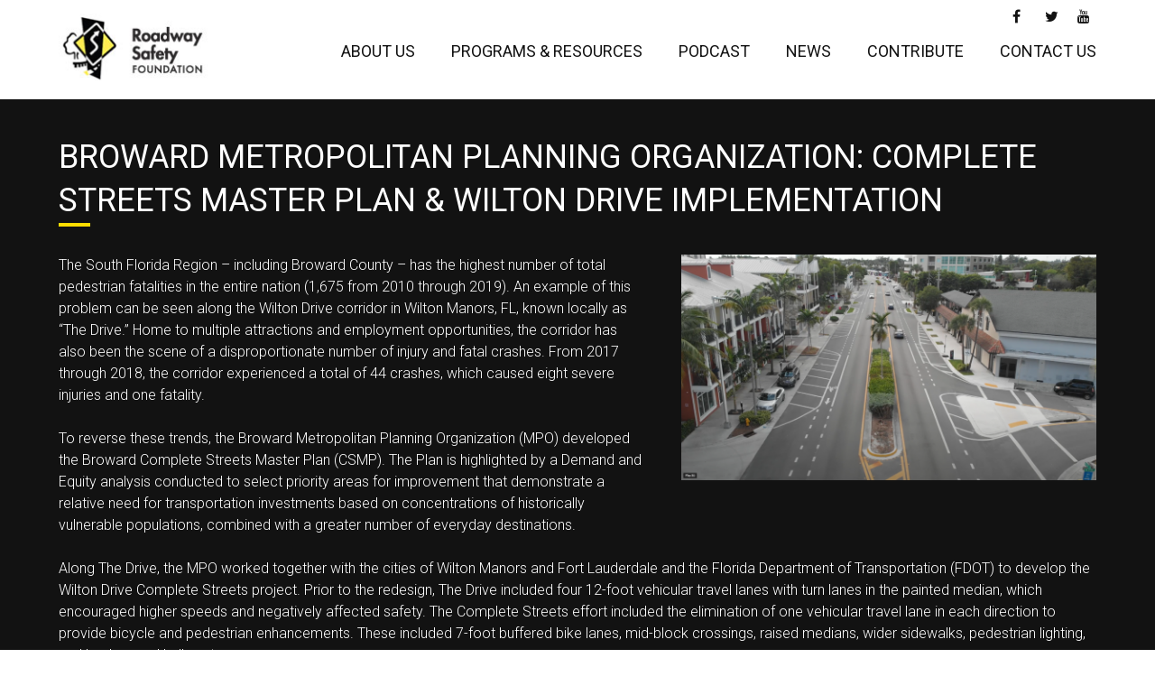

--- FILE ---
content_type: text/html; charset=utf-8
request_url: https://www.roadwaysafety.org/broward-metropolitan-planning-organization-complete-streets-master-plan-wilton-drive-implementation
body_size: 9988
content:
<!DOCTYPE html>
<html  lang="en" dir="ltr" prefix="content: http://purl.org/rss/1.0/modules/content/ dc: http://purl.org/dc/terms/ foaf: http://xmlns.com/foaf/0.1/ og: http://ogp.me/ns# rdfs: http://www.w3.org/2000/01/rdf-schema# sioc: http://rdfs.org/sioc/ns# sioct: http://rdfs.org/sioc/types# skos: http://www.w3.org/2004/02/skos/core# xsd: http://www.w3.org/2001/XMLSchema#">
<head>
  <meta charset="utf-8" />
<meta name="Generator" content="Drupal 7 (http://drupal.org)" />
<link rel="canonical" href="/broward-metropolitan-planning-organization-complete-streets-master-plan-wilton-drive-implementation" />
<link rel="shortlink" href="/node/641" />
<link rel="shortcut icon" href="https://roadwaysafetyfoundation.s3.amazonaws.com/s3fs-public/favicon-32x32.png" type="image/png" />
  <title>Broward Metropolitan Planning Organization: Complete Streets Master Plan &amp; Wilton Drive Implementation | Roadway Safety Foundation</title>

      <meta name="MobileOptimized" content="width">
    <meta name="HandheldFriendly" content="true">
    <meta name="viewport" content="width=device-width">
  
  <style>
@import url("https://www.roadwaysafety.org/modules/field/theme/field.css?t7ce13");
@import url("https://www.roadwaysafety.org/modules/user/user.css?t7ce13");
@import url("https://www.roadwaysafety.org/sites/all/modules/views/css/views.css?t7ce13");
@import url("https://www.roadwaysafety.org/sites/all/modules/ckeditor/css/ckeditor.css?t7ce13");
</style>
<style>
@import url("https://www.roadwaysafety.org/sites/all/modules/colorbox/styles/default/colorbox_style.css?t7ce13");
@import url("https://www.roadwaysafety.org/sites/all/modules/ctools/css/ctools.css?t7ce13");
@import url("https://www.roadwaysafety.org/sites/all/modules/responsive_menus/styles/responsive_menus_simple/css/responsive_menus_simple.css?t7ce13");
@import url("https://www.roadwaysafety.org/sites/all/modules/field_collection/field_collection.theme.css?t7ce13");
</style>
<style>
@import url("https://www.roadwaysafety.org/sites/all/themes/rsf/css/styles.css?t7ce13");
</style>
  <script defer="defer" src="https://roadwaysafetyfoundation.s3.amazonaws.com/s3fs-public/google_tag/google_tag.script.js?t7ce13"></script>
<script src="https://www.roadwaysafety.org/sites/all/modules/jquery_update/replace/jquery/1.8/jquery.min.js?v=1.8.3"></script>
<script src="https://www.roadwaysafety.org/misc/jquery-extend-3.4.0.js?v=1.8.3"></script>
<script src="https://www.roadwaysafety.org/misc/jquery-html-prefilter-3.5.0-backport.js?v=1.8.3"></script>
<script src="https://www.roadwaysafety.org/misc/jquery.once.js?v=1.2"></script>
<script src="https://www.roadwaysafety.org/misc/drupal.js?t7ce13"></script>
<script src="https://www.roadwaysafety.org/sites/all/libraries/colorbox/jquery.colorbox-min.js?t7ce13"></script>
<script src="https://www.roadwaysafety.org/sites/all/modules/colorbox/js/colorbox.js?t7ce13"></script>
<script src="https://www.roadwaysafety.org/sites/all/modules/colorbox/styles/default/colorbox_style.js?t7ce13"></script>
<script src="https://www.roadwaysafety.org/sites/all/modules/responsive_menus/styles/responsive_menus_simple/js/responsive_menus_simple.js?t7ce13"></script>
<script src="https://www.roadwaysafety.org/sites/all/modules/google_analytics/googleanalytics.js?t7ce13"></script>
<script>(function(i,s,o,g,r,a,m){i["GoogleAnalyticsObject"]=r;i[r]=i[r]||function(){(i[r].q=i[r].q||[]).push(arguments)},i[r].l=1*new Date();a=s.createElement(o),m=s.getElementsByTagName(o)[0];a.async=1;a.src=g;m.parentNode.insertBefore(a,m)})(window,document,"script","https://roadwaysafetyfoundation.s3.amazonaws.com/s3fs-public/googleanalytics/analytics.js?t7ce13","ga");ga("create", "UA-89355902-1", {"cookieDomain":"auto"});ga("set", "anonymizeIp", true);ga("send", "pageview");</script>
<script src="https://www.roadwaysafety.org/sites/all/themes/rsf/js/script.js?t7ce13"></script>
<script>jQuery.extend(Drupal.settings, {"basePath":"\/","pathPrefix":"","setHasJsCookie":0,"ajaxPageState":{"theme":"rsf","theme_token":"Ug4YFFNtfhAVux87f1FOQ3qS_7BsL6F7k7P55Q33y10","js":{"public:\/\/google_tag\/google_tag.script.js":1,"sites\/all\/modules\/jquery_update\/replace\/jquery\/1.8\/jquery.min.js":1,"misc\/jquery-extend-3.4.0.js":1,"misc\/jquery-html-prefilter-3.5.0-backport.js":1,"misc\/jquery.once.js":1,"misc\/drupal.js":1,"sites\/all\/libraries\/colorbox\/jquery.colorbox-min.js":1,"sites\/all\/modules\/colorbox\/js\/colorbox.js":1,"sites\/all\/modules\/colorbox\/styles\/default\/colorbox_style.js":1,"sites\/all\/modules\/responsive_menus\/styles\/responsive_menus_simple\/js\/responsive_menus_simple.js":1,"sites\/all\/modules\/google_analytics\/googleanalytics.js":1,"0":1,"sites\/all\/themes\/rsf\/js\/script.js":1},"css":{"modules\/system\/system.base.css":1,"modules\/system\/system.menus.css":1,"modules\/system\/system.messages.css":1,"modules\/system\/system.theme.css":1,"modules\/field\/theme\/field.css":1,"modules\/node\/node.css":1,"modules\/user\/user.css":1,"sites\/all\/modules\/views\/css\/views.css":1,"sites\/all\/modules\/ckeditor\/css\/ckeditor.css":1,"sites\/all\/modules\/colorbox\/styles\/default\/colorbox_style.css":1,"sites\/all\/modules\/ctools\/css\/ctools.css":1,"sites\/all\/modules\/responsive_menus\/styles\/responsive_menus_simple\/css\/responsive_menus_simple.css":1,"sites\/all\/modules\/field_collection\/field_collection.theme.css":1,"sites\/all\/themes\/rsf\/system.base.css":1,"sites\/all\/themes\/rsf\/system.menus.css":1,"sites\/all\/themes\/rsf\/system.messages.css":1,"sites\/all\/themes\/rsf\/system.theme.css":1,"sites\/all\/themes\/rsf\/comment.css":1,"sites\/all\/themes\/rsf\/node.css":1,"sites\/all\/themes\/rsf\/css\/styles.css":1}},"colorbox":{"opacity":"0.85","current":"{current} of {total}","previous":"\u00ab Prev","next":"Next \u00bb","close":"Close","maxWidth":"98%","maxHeight":"98%","fixed":true,"mobiledetect":true,"mobiledevicewidth":"480px","file_public_path":"\/sites\/default\/files","specificPagesDefaultValue":"admin*\nimagebrowser*\nimg_assist*\nimce*\nnode\/add\/*\nnode\/*\/edit\nprint\/*\nprintpdf\/*\nsystem\/ajax\nsystem\/ajax\/*"},"responsive_menus":[{"toggler_text":"\u2630","selectors":["nav.main-menu"],"media_size":"888","media_unit":"px","absolute":"1","remove_attributes":"1","responsive_menus_style":"responsive_menus_simple"}],"googleanalytics":{"trackOutbound":1,"trackMailto":1,"trackDownload":1,"trackDownloadExtensions":"7z|aac|arc|arj|asf|asx|avi|bin|csv|doc(x|m)?|dot(x|m)?|exe|flv|gif|gz|gzip|hqx|jar|jpe?g|js|mp(2|3|4|e?g)|mov(ie)?|msi|msp|pdf|phps|png|ppt(x|m)?|pot(x|m)?|pps(x|m)?|ppam|sld(x|m)?|thmx|qtm?|ra(m|r)?|sea|sit|tar|tgz|torrent|txt|wav|wma|wmv|wpd|xls(x|m|b)?|xlt(x|m)|xlam|xml|z|zip","trackColorbox":1}});</script>
  <!--[if IE]>
  <link type="text/css" rel="stylesheet" href="/sites/all/themes/rsf/ie/ie.css" />
  <![endif]-->
      <!--[if lt IE 9]>
    <link type="text/css" rel="stylesheet" href="/sites/all/themes/rsf/ie/ltie9.css" />
    <script src="/sites/all/themes/zen/js/html5shiv.min.js"></script>
    <script src="/sites/all/themes/rsf/js/respond.min.js"></script>
    <![endif]-->
  </head>
<body class="html not-front not-logged-in no-sidebars page-node page-node- page-node-641 node-type-page section-broward-metropolitan-planning-organization-complete-streets-master-plan-wilton-drive-implementation" >
      <p class="skip-link__wrapper">
      <a href="#main-menu" class="skip-link visually-hidden visually-hidden--focusable" id="skip-link">Jump to navigation</a>
    </p>
      <div class="region region-page-top">
    <noscript aria-hidden="true"><iframe src="https://www.googletagmanager.com/ns.html?id=GTM-KCZ84TX" height="0" width="0" style="display:none;visibility:hidden"></iframe></noscript>  </div>
  
  <header class="header" role="banner">
    <div class="inner layout-center">

          <a href="/" title="Home" rel="home" class="header__logo"><img src="https://roadwaysafetyfoundation.s3.amazonaws.com/s3fs-public/rsf-logo.jpg" alt="Home" class="header__logo-image" /></a>
    
    
    
    <nav class="header__main-menu main-menu" role="navigation">
      <ul class="menu"><li class="menu__item is-leaf first leaf"><a href="/about-us" class="menu__link">About Us</a></li>
<li class="menu__item is-leaf leaf"><a href="/programs-and-resources" class="menu__link">Programs &amp; Resources</a></li>
<li class="menu__item is-leaf leaf"><a href="/road-safety-rush-hour" class="menu__link">Podcast</a></li>
<li class="menu__item is-leaf leaf"><a href="/news" title="" class="menu__link">News</a></li>
<li class="menu__item is-leaf leaf"><a href="/contribute" class="menu__link">Contribute</a></li>
<li class="menu__item is-leaf last leaf"><a href="/contact-us" class="menu__link">Contact Us</a></li>
</ul>      </nav>

      <div class="header__region region region-header">
    <div class="block block-block first last odd" id="block-block-2">

      
  <ul class="menu cf">
<li><a href="https://www.facebook.com/roadwaysafetyfoundation/" target="_blank" class="social facebook" title="Check our  Facebook profile"><span>Facebook</span></a></li>
<li><a href="https://twitter.com/RoadwaySafetyFn" target="_blank" class="social twitter" title="Check our Twitter profile"><span>Twitter</span></a></li>
<li><a href="https://www.youtube.com/channel/UCNWg64PDZGOfB4srOe8AwPA" target="_blank" class="social youtube" title="Check our Youtube profile"><span>Pinterest</span></a></li>
</ul>
</div>
  </div>

    </div>
  </header>

  <div class="">

    
    <main class="" role="main">
            <section class="content-top bg__dark">
        <div class="layout-center">
                                                              <h1>Broward Metropolitan Planning Organization: Complete Streets Master Plan &amp; Wilton Drive Implementation</h1>
                                                                    </div>
      </section>
      
      
      
          <div class="layout-rsf__full">
            




<article class="node node-page view-mode-full clearfix node-641" about="/broward-metropolitan-planning-organization-complete-streets-master-plan-wilton-drive-implementation" typeof="foaf:Document" >
	<section class="swimlane main-swimlane bg__dark">
    <div class="layout-center">
				<div class="field field-name-field-page-image field-type-image field-label-hidden"><div class="field-items"><div class="field-item even"><img typeof="foaf:Image" src="https://roadwaysafetyfoundation.s3.amazonaws.com/s3fs-public/styles/large/public/pages/images/60c273f8d3cd5_Wilton%20Drive%20Aerial%20View.png?itok=yFS34kBj" width="480" height="261" alt="" /></div></div></div>				<div class="node-body">
					<div class="field field-name-body field-type-text-with-summary field-label-hidden"><div class="field-items"><div class="field-item even" property="content:encoded"><p>The South Florida Region – including Broward County – has the highest number of total pedestrian fatalities in the entire nation (1,675 from 2010 through 2019). An example of this problem can be seen along the Wilton Drive corridor in Wilton Manors, FL, known locally as “The Drive.” Home to multiple attractions and employment opportunities, the corridor has also been the scene of a disproportionate number of injury and fatal crashes. From 2017 through 2018, the corridor experienced a total of 44 crashes, which caused eight severe injuries and one fatality.</p>

<p>To reverse these trends, the Broward Metropolitan Planning Organization (MPO) developed the Broward Complete Streets Master Plan (CSMP). The Plan is highlighted by a Demand and Equity analysis conducted to select priority areas for improvement that demonstrate a relative need for transportation investments based on concentrations of historically vulnerable populations, combined with a greater number of everyday destinations.</p>

<p>Along The Drive, the MPO worked together with the cities of Wilton Manors and Fort Lauderdale and the Florida Department of Transportation (FDOT) to develop the Wilton Drive Complete Streets project. Prior to the redesign, The Drive included four 12-foot vehicular travel lanes with turn lanes in the painted median, which encouraged higher speeds and negatively affected safety. The Complete Streets effort included the elimination of one vehicular travel lane in each direction to provide bicycle and pedestrian enhancements. These included 7-foot buffered bike lanes, mid-block crossings, raised medians, wider sidewalks, pedestrian lighting, and landscaped bulb-outs.</p>

<p>Initially, the project concept was poorly received by many in the community, who were concerned that the lane elimination would cause long delays. State and local data, however, show tremendous improvements in both safety and mobility, including a 66 percent decrease in bicycle and pedestrian crashes, a 75 percent reduction in severe-injury and fatal crashes, and a roughly 50 percent improvement in travel times along the corridor. Additionally, business owners report an uptick in economic activity.<br />
With the demonstrated success along Wilton Drive, the Broward MPO has moved forward with the implementation of other projects identified in the CSMP and regularly conducts walking audits to engage community members early in the process. Eight projects totaling $4 million identified in the CSMP have been added to the FY 2025 budget for feasibility, while another 12 ($76 million) have been added to the Multi Modal Priorities List.</p>

<p>Agency: Broward Metropolitan Planning Organization (MPO)<br />
Project Contact: Ricardo Gutierrez, Mobility Program Manager<br />
Email: gutierrezr@browardmpo.org</p>
</div></div></div>				</div>
		</div>
	</section>

  <div class="field-collection-container clearfix"><div class="field field-name-field-page-swimlane field-type-field-collection field-label-hidden"><div class="field-items"><div class="field-item even"><div class="field-collection-view clearfix view-mode-full field-collection-view-final"><div class="layout-center">

  <div class="layout-rsf page-swimlane">
    <div class="layout-rsf__col-12-1">

      <h2>Additional Information</h2><div class="field field-name-field-page-swimlane-image field-type-image field-label-hidden"><div class="field-items"><div class="field-item even"><img typeof="foaf:Image" src="https://roadwaysafetyfoundation.s3.amazonaws.com/s3fs-public/styles/480x320/public/page_swimlane_images/BrowardAccept.png?itok=MR4zfSAU" width="480" height="320" alt="" /></div></div></div><div class="field field-name-field-page-swimlane-body field-type-text-long field-label-hidden"><div class="field-items"><div class="field-item even"><p>FHWA Associate Administrator for Safety Cheryl Walker presented the Broward MPO with its Award during the virtual ceremony October 6th.</p>
</div></div></div><div class="field field-name-field-page-swimlane-attachments field-type-file field-label-hidden"><div class="field-items"><div class="field-item even"><span class="file"><img class="file-icon" alt="PDF icon" title="application/pdf" src="/modules/file/icons/application-pdf.png" /> <a href="https://roadwaysafetyfoundation.s3.amazonaws.com/s3fs-public/pages/attachments/Broward%20MPO%20wins%20National%20Roadway%20Safety%20Award.docx.pdf" type="application/pdf; length=263607" title="Broward MPO wins National Roadway Safety Award.docx.pdf">Broward MPO Roadway Safety Award Press Release</a></span></div></div></div>    </div>
  </div>

</div>
</div></div></div></div></div>
	
</article>
          </div>
                
      
          </main>
    


</div>

<footer class="footer">
  <div class="inner layout-center">
  <nav class="footer__main-menu" role="navigation">
    <h2 class="visually-hidden">Main menu</h2><ul class="navbar clearfix"><li class="menu-2642 first"><a href="/about-us">About Us</a></li>
<li class="menu-2645"><a href="/programs-and-resources">Programs &amp; Resources</a></li>
<li class="menu-12251"><a href="/road-safety-rush-hour">Podcast</a></li>
<li class="menu-2521"><a href="/news" title="">News</a></li>
<li class="menu-2644"><a href="/contribute">Contribute</a></li>
<li class="menu-2643 last"><a href="/contact-us">Contact Us</a></li>
</ul>  </nav>

    
    <div class="social-links">
      <ul class="nav">
        <li><a href="https://www.facebook.com/roadwaysafetyfoundation/" target="_blank" class="social facebook" title="Check our  Facebook profile"><span>Facebook</span></a></li>
        <li><a href="https://twitter.com/RoadwaySafetyFn" target="_blank" class="social twitter" title="Check our Twitter profile"><span>Twitter</span></a></li>
        <li><a href="https://www.youtube.com/channel/UCNWg64PDZGOfB4srOe8AwPA" target="_blank" class="social youtube" title="Check our Youtube profile"><span>Youtube</span></a></li>
      </ul>
    </div>
    <div class="footer-info">
      <div class="footer-logo">
        <svg version="1.1"
       xmlns="http://www.w3.org/2000/svg" xmlns:xlink="http://www.w3.org/1999/xlink" class="roadsafety-logo"
       x="0px" y="0px" width="140px" height="66px" viewBox="-4.271 0 140 66" enable-background="new -4.271 0 140 66"
       xml:space="preserve">
          <defs>
          </defs>
          <path fill="#FFFFFF" d="M28.486,60.898c-0.859,0.4-1.773,0.779-2.676,1.075l-3.974-3.867c0,0,2.358-0.609,4.561-1.241"/>
          <path fill="#FFFFFF" d="M22.081,19.432l-8.764,7.475l11.114,13.318l0.455,3.746L12.174,29.067c-1.119-1.307-1.018-2.027-1.018-2.027
          c-0.032-1.295,0.866-1.781,0.866-1.781c2.946-2.375,8.417-7.023,9.784-8.188L22.081,19.432z"/>
          <path fill="#FFFFFF" d="M36.194,5.642c0.828,0,1.714,0.829,1.714,0.829l5.868,6.879l0.608-8.517L20.019,0l1.946,16.946L34.371,6.353
          C35.153,5.607,36.194,5.642,36.194,5.642z"/>
          <polygon fill="#FFFFFF" points="21.879,17.02 22.146,19.398 22.237,19.321 21.965,16.946 "/>
          <polygon fill="#FFFFFF" points="43.568,16.262 43.734,16.456 43.924,13.523 43.776,13.35 "/>
          <path fill="#FFFFFF" d="M41.77,44.413l14.343-12.02c1.402-1.057,1.264-2.173,1.264-2.173c0.065-1.23-1.142-2.318-1.142-2.318
          L43.949,13.499l-0.19,2.933l10.754,12.607c0,0,0.964,0.99,0.119,1.604l-0.552,0.463L41.958,41.444L41.77,44.413z"/>
          <polygon fill="#FFFFFF" points="24.431,40.225 24.886,43.971 25.096,44.217 24.67,40.512 "/>
          <polygon fill="#FFFFFF" points="41.543,44.606 41.745,44.438 41.934,41.469 41.757,41.62 "/>
          <path fill="#FFFFFF" d="M37.197,8.792c0,0-0.726-0.981-1.082-1.047c0,0-0.375,0.079-1.482,0.979L22.237,19.321l2.433,21.19
          l7.646,9.161l9.441-8.053l1.811-25.358L37.197,8.792z M32.089,25.027c0.054,0.954,0.53,1.219,0.53,1.219l3.921,4.292
          c1.007,1.218,0.954,2.597,0.954,2.597c0.053,1.801-1.06,2.86-1.06,2.86l-6.199,5.722l-1.749-1.854l5.775-4.979
          c0.847-1.112,0.688-1.855,0.688-1.855c-0.053-0.688-0.636-1.536-0.636-1.536l-4.292-4.662c-0.954-1.219-0.742-2.119-0.742-2.119
          c0-1.166,0.954-2.331,0.954-2.331l3.709-3.656l-1.166-1.377l6.251-1.644l-1.907,6.04l-1.431-1.271l-3.02,3.021
          C31.983,24.286,32.089,25.027,32.089,25.027z"/>
          <path fill="none" d="M37.618,51.48l1.06,1.007c0,0,1.006-1.06,1.324-1.748l-0.688-0.636C39.313,50.104,38.201,50.95,37.618,51.48z"
          />
          <path fill="none" d="M32.107,54.872l2.756,1.907c0,0,1.854-1.272,2.914-2.914l-1.642-1.219
          C36.135,52.646,34.068,54.024,32.107,54.872z"/>
          <path fill="#FFFFFF" d="M41.543,44.606l-7.104,5.953c-1.546,1.409-2.144,1.084-2.144,1.084c-0.777,0.031-1.85-1.154-1.85-1.154
          l-5.35-6.272l1.447,12.606c1.36-0.392,2.641-0.789,3.241-1.049l3.285,2.597c0,0-1.972,1.293-4.413,2.445l11.36,5.175L41.543,44.606z
           M34.863,56.779l-2.756-1.907c1.961-0.848,4.027-2.226,4.027-2.226l1.642,1.219C36.717,55.507,34.863,56.779,34.863,56.779z
           M38.678,52.487l-1.06-1.007c0.583-0.53,1.695-1.377,1.695-1.377l0.688,0.636C39.684,51.428,38.678,52.487,38.678,52.487z"/>
          <path fill="#FFFFFF" d="M26.543,56.823c-0.049,0.014-0.097,0.028-0.146,0.042l0.346,3.267l1.743,0.767
          c0.058-0.027,0.112-0.055,0.169-0.082l-1.746-0.795L26.543,56.823z"/>
          <path fill="#FFFFFF" stroke="#FFFFFF" stroke-width="0.5" d="M14.127,19.747c0,0-1.171-3.337-3.981-3.278
          c0,0-2.108-0.293-3.337,2.342c0,0-0.577,1.092-1.698,1.58c-2.284,0.996-0.059,3.514-1.639,5.094c0,0-0.763,0.621-1.748,1.342
          c-0.852,0.625-1.445,1.793-1.473,3.05c-0.058,2.693,2.518,1.288,1.991,5.444c0,0-0.293,3.221,3.278,3.924
          c0,0,1.698,0.585,4.45-0.587c0,0,1.64-0.994,1.991,0.528l0.059,5.151c0,0,0.715,1.152,0.827-2.933l-0.007-3.156
          c0,0-0.03-1.263-1.229-1.288c0,0-0.739,0.03-1.756,0.761c-1.872,1.345-6.558,0.527-6.265-2.634c0.389-4.198-2.069-4.488-1.512-6.456
          c0,0,0.408-0.925,1.337-1.411c0.779-0.408,1.596-1.188,1.521-2.555c-0.206-3.716,1.967-3.348,2.459-4.216
          c0.995-1.756,3.521-3.998,5.386-1.639C12.78,18.811,14.127,20.684,14.127,19.747z"/>
          <path fill="#FFFFFF" stroke="#FFFFFF" stroke-width="0.5" d="M15.357,37.194c0,0-0.82,0.878-0.878,2.576c0,0-0.41,2.635,1.288,4.801
          c0,0,0.703,0.352-0.176-2.166c0,0-0.468-2.4,1.054-3.806L15.357,37.194z"/>
          <path fill="#FFFFFF" stroke="#FFFFFF" stroke-width="0.5" d="M25.633,46.659c0,0-4.875,2.067-14.941,1.484v2.119
          c0,0,11.444,0.212,15.259-2.014L25.633,46.659z"/>
          <rect x="12.281" y="49.521" fill="#FFFFFF" stroke="#FFFFFF" stroke-width="0.5" width="2.332" height="3.814"/>
          <rect x="16.467" y="49.573" fill="#FFFFFF" stroke="#FFFFFF" stroke-width="0.5" width="2.013" height="3.391"/>
          <rect x="20.018" y="48.99" fill="#FFFFFF" stroke="#FFFFFF" stroke-width="0.5" width="1.695" height="3.444"/>
          <rect x="23.355" y="48.461" fill="#FFFFFF" stroke="#FFFFFF" stroke-width="0.5" width="1.271" height="3.179"/>
          <path fill="#FFFFFF" d="M78.576,24.885h-2.593l-2.665-4.427H73.29v4.427h-2.14V13.905h2.897c2.17,0,3.669,0.961,3.669,3.304
          c0,1.4-0.771,2.796-2.243,3.045L78.576,24.885z M73.29,18.958h0.276c1.18,0,2.009-0.349,2.009-1.689
          c0-1.354-0.857-1.617-1.993-1.617H73.29V18.958z"/>
          <path fill="#FFFFFF" d="M86.235,21.316c0,2.214-1.515,3.802-3.757,3.802c-2.243,0-3.758-1.588-3.758-3.802
          c0-2.229,1.53-3.813,3.758-3.813S86.235,19.088,86.235,21.316z M80.79,21.316c0,0.961,0.639,1.996,1.688,1.996
          c1.048,0,1.688-1.035,1.688-1.996c0-0.989-0.64-2.008-1.688-2.008C81.429,19.309,80.79,20.327,80.79,21.316z"/>
          <path fill="#FFFFFF" d="M93.951,24.885h-2.009v-0.655h-0.029c-0.438,0.567-1.194,0.889-1.936,0.889
          c-2.098,0-3.291-1.908-3.291-3.845c0-1.895,1.209-3.771,3.262-3.771c0.742,0,1.499,0.32,1.994,0.902v-0.671h2.009V24.885z
           M92.146,21.304c0-0.963-0.655-1.995-1.705-1.995c-1.048,0-1.688,1.032-1.688,1.995c0,0.959,0.64,2.009,1.688,2.009
          C91.491,23.313,92.146,22.263,92.146,21.304z"/>
          <path fill="#FFFFFF" d="M100.155,24.216h-0.029c-0.424,0.581-1.181,0.902-1.923,0.902c-2.096,0-3.29-1.908-3.29-3.845
          c0-1.895,1.207-3.771,3.261-3.771c0.742,0,1.501,0.32,1.952,0.889h0.029v-5.854h2.037v12.348h-2.037V24.216z M100.358,21.304
          c0-0.963-0.641-1.995-1.689-1.995c-1.048,0-1.688,1.032-1.688,1.995c0,0.959,0.64,2.009,1.688,2.009
          C99.718,23.313,100.358,22.263,100.358,21.304z"/>
          <path fill="#FFFFFF" d="M106.371,21.856l1.748-4.354h0.976l1.762,4.41l1.515-4.179h2.212l-3.318,7.297h-1.035l-1.527-4.354
          l-1.705,4.354h-1.047l-3.292-7.297h2.229L106.371,21.856z"/>
          <path fill="#FFFFFF" d="M121.806,24.885h-2.009v-0.655h-0.028c-0.438,0.567-1.194,0.889-1.938,0.889c-2.096,0-3.29-1.908-3.29-3.845
          c0-1.895,1.209-3.771,3.262-3.771c0.744,0,1.5,0.32,1.995,0.902v-0.671h2.009V24.885z M120.001,21.304
          c0-0.963-0.655-1.995-1.703-1.995c-1.049,0-1.689,1.032-1.689,1.995c0,0.959,0.641,2.009,1.689,2.009
          C119.346,23.313,120.001,22.263,120.001,21.304z"/>
          <path fill="#FFFFFF" d="M122.286,17.734h2.314l1.705,4.063l1.834-4.063h2.271l-5.199,10.965h-2.241l2.359-4.907L122.286,17.734z"/>
          <path fill="#FFFFFF" d="M76.319,31.692c-0.408-0.554-0.932-0.902-1.646-0.902c-0.685,0-1.34,0.524-1.34,1.237
          c0,1.849,4.354,1.076,4.354,4.761c0,2.199-1.368,3.757-3.611,3.757c-1.515,0-2.62-0.873-3.377-2.14l1.382-1.354
          c0.291,0.844,1.063,1.602,1.981,1.602c0.872,0,1.411-0.744,1.411-1.587c0-1.135-1.049-1.457-1.907-1.79
          c-1.411-0.584-2.446-1.297-2.446-3.001c0-1.818,1.354-3.29,3.204-3.29c0.976,0,2.329,0.479,2.999,1.224L76.319,31.692z"/>
          <path fill="#FFFFFF" d="M85.507,40.254h-2.01v-0.655h-0.029c-0.436,0.568-1.193,0.89-1.936,0.89c-2.098,0-3.292-1.908-3.292-3.847
          c0-1.893,1.21-3.77,3.264-3.77c0.742,0,1.498,0.321,1.993,0.903v-0.672h2.01V40.254z M83.701,36.673
          c0-0.962-0.655-1.995-1.704-1.995c-1.048,0-1.688,1.033-1.688,1.995c0,0.96,0.64,2.01,1.688,2.01
          C83.046,38.683,83.701,37.633,83.701,36.673z"/>
          <path fill="#FFFFFF" d="M89.089,40.254H87.05v-5.432h-0.685v-1.719h0.685v-2.097c0-1.747,0.729-3.275,2.693-3.275
          c0.336,0,0.67,0.073,0.976,0.233v1.819c-0.262-0.131-0.524-0.247-0.829-0.247c-0.904,0-0.801,1.18-0.801,1.761v1.806h1.63v1.719
          h-1.63V40.254z"/>
          <path fill="#FFFFFF" d="M93.034,37.006c0,0.902,0.35,1.924,1.412,1.924c0.67,0,1.093-0.409,1.369-0.976l1.878,0.305
          c-0.494,1.428-1.747,2.229-3.247,2.229c-2.213,0-3.567-1.574-3.567-3.744c0-2.169,1.149-3.872,3.466-3.872
          c2.344,0,3.393,1.732,3.393,3.889v0.245H93.034z M95.815,35.741c-0.103-0.729-0.567-1.441-1.354-1.441
          c-0.815,0-1.267,0.698-1.368,1.441H95.815z"/>
          <path fill="#FFFFFF" d="M100.97,40.254h-2.039v-5.432h-0.699v-1.719h0.699v-2.415h2.039v2.415h1.253v1.719h-1.253V40.254z"/>
          <path fill="#FFFFFF" d="M101.684,33.104h2.315l1.702,4.063l1.836-4.063h2.271l-5.199,10.965h-2.241l2.357-4.907L101.684,33.104z"/>
          <path fill="#FFFFFF" d="M74.41,46.494h-2.124v1.466h2.049v0.867h-2.049v2.9h-0.924v-6.099h3.048V46.494z"/>
          <path fill="#FFFFFF" d="M75.664,48.652c0-0.858,0.315-1.596,0.944-2.213c0.627-0.616,1.381-0.925,2.261-0.925
          c0.869,0,1.614,0.311,2.235,0.931c0.625,0.623,0.936,1.372,0.936,2.242c0,0.877-0.313,1.622-0.939,2.232
          c-0.63,0.614-1.389,0.922-2.279,0.922c-0.787,0-1.494-0.273-2.122-0.818C76.009,50.42,75.664,49.629,75.664,48.652z M76.595,48.663
          c0,0.673,0.226,1.228,0.678,1.661c0.451,0.436,0.971,0.65,1.561,0.65c0.641,0,1.18-0.221,1.619-0.663
          c0.441-0.448,0.66-0.992,0.66-1.635c0-0.648-0.217-1.193-0.652-1.633c-0.432-0.441-0.966-0.662-1.604-0.662
          c-0.635,0-1.17,0.221-1.607,0.662C76.812,47.479,76.595,48.02,76.595,48.663z"/>
          <path fill="#FFFFFF" d="M84.604,45.629v3.672c0,0.523,0.086,0.907,0.257,1.149c0.255,0.349,0.614,0.524,1.077,0.524
          c0.467,0,0.828-0.176,1.083-0.524c0.171-0.236,0.257-0.619,0.257-1.149v-3.672H88.2v3.929c0,0.643-0.199,1.172-0.602,1.588
          c-0.45,0.463-1.004,0.696-1.66,0.696c-0.655,0-1.207-0.233-1.654-0.696c-0.402-0.416-0.603-0.945-0.603-1.588v-3.929H84.604z"/>
          <path fill="#FFFFFF" d="M90.144,51.728v-6.517l4.447,4.655v-4.237h0.924V52.1l-4.449-4.643v4.271H90.144z"/>
          <path fill="#FFFFFF" d="M97.458,51.728v-6.099h1.281c0.613,0,1.099,0.061,1.454,0.181c0.382,0.119,0.729,0.32,1.041,0.605
          c0.629,0.574,0.944,1.329,0.944,2.262c0,0.937-0.327,1.695-0.986,2.274c-0.328,0.291-0.673,0.492-1.034,0.605
          c-0.337,0.112-0.817,0.171-1.436,0.171H97.458z M98.38,50.86h0.414c0.416,0,0.758-0.043,1.033-0.13
          c0.273-0.091,0.521-0.237,0.742-0.438c0.455-0.414,0.68-0.954,0.68-1.616c0-0.669-0.224-1.21-0.671-1.626
          c-0.403-0.371-0.999-0.557-1.784-0.557H98.38V50.86z"/>
          <path fill="#FFFFFF" d="M107.101,50.249h-2.609l-0.679,1.479h-0.991l3.018-6.486l2.911,6.486h-1.008L107.101,50.249z
           M106.728,49.382l-0.904-2.074l-0.948,2.074H106.728z"/>
          <path fill="#FFFFFF" d="M111.342,46.494v5.233h-0.923v-5.233h-1.402v-0.865h3.723v0.865H111.342z"/>
          <path fill="#FFFFFF" d="M114.965,45.629v6.099h-0.923v-6.099H114.965z"/>
          <path fill="#FFFFFF" d="M116.608,48.652c0-0.858,0.315-1.596,0.945-2.213c0.628-0.616,1.38-0.925,2.261-0.925
          c0.868,0,1.613,0.311,2.235,0.931c0.625,0.623,0.936,1.372,0.936,2.242c0,0.877-0.313,1.622-0.939,2.232
          c-0.631,0.614-1.39,0.922-2.28,0.922c-0.787,0-1.494-0.273-2.121-0.818C116.955,50.42,116.608,49.629,116.608,48.652z
           M117.538,48.663c0,0.673,0.228,1.228,0.68,1.661c0.451,0.436,0.971,0.65,1.561,0.65c0.639,0,1.178-0.221,1.619-0.663
          c0.439-0.448,0.66-0.992,0.66-1.635c0-0.648-0.218-1.193-0.652-1.633c-0.432-0.441-0.965-0.662-1.604-0.662
          c-0.635,0-1.172,0.221-1.607,0.662C117.757,47.479,117.538,48.02,117.538,48.663z"/>
          <path fill="#FFFFFF" d="M124.626,51.728v-6.517l4.45,4.655v-4.237h0.921V52.1l-4.447-4.643v4.271H124.626z"/>
        </svg>
      </div>

      <div class="contact-info">
        <p class="address">1920 L St. NW, Ste 525<br>
        Washington, DC 20036</p>
        <p class="tel"><a href="tel://202.857.1228">202.857.1228</a> <i class="fa-icon map"></i></p>
      </div>
    </div>

    <div class="clearfix">
      <div class="terms-links"><a href="/privacy-policy">Privacy Policy</a> <span> | </span> <a href="/terms-use">Terms of Use</a></div>
      <div class="copyright">© Copyright 2026 - Roadway Safety Foundation - All rights reserved</div>
      </div>
  </div>
</footer>
<div id="menu-overlay"> </div>
    <script src="https://www.google.com/recaptcha/api.js?onload=onloadGRecaptchaCallback&render=explicit"></script>
</body>
</html>


--- FILE ---
content_type: text/css
request_url: https://www.roadwaysafety.org/sites/all/themes/rsf/css/styles.css?t7ce13
body_size: 23647
content:
@charset "UTF-8";
/*
.t-400 {
  -webkit-transition: all 400ms ease-in-out;
  -moz-transition: all 400ms ease-in-out;
  -ms-transition: all 400ms ease-in-out;
  -o-transition: all 400ms ease-in-out;
  transition: all 400ms ease-in-out;
}
.t-200 {
  -webkit-transition: all 200ms ease-in-out;
  -moz-transition: all 200ms ease-in-out;
  -ms-transition: all 200ms ease-in-out;
  -o-transition: all 200ms ease-in-out;
  transition: all 200ms ease-in-out;
}
.tra-rot360-sca15 {
  -webkit-transform: rotate(360deg) scale(1.5,1.5);
  -moz-transform: rotate(360deg) scale(1.5,1.5);
  -ms-transform: rotate(360deg) scale(1.5,1.5);
  -o-transform: rotate(360deg) scale(1.5,1.5);
  transform: rotate(360deg) scale(1.5,1.5); 
}
.tra-rot360 {
  -webkit-transform: rotate(360deg) ;
  -moz-transform: rotate(360deg) ;
  -ms-transform: rotate(360deg) ;
  -o-transform: rotate(360deg);
  transform: rotate(360deg); 
}*/
@import url("//fonts.googleapis.com/css?family=Roboto:300,400,500");
* {
  box-sizing: border-box;
}

html {
  font-size: 100%;
  line-height: 1.5em;
  font-family: "Roboto", Arial, Helvetica, sans-serif;
  font-weight: 300;
  -ms-text-size-adjust: 100%;
  -webkit-text-size-adjust: 100%;
  min-height: 100%;
}

@media print {
  html {
    font-size: 12pt;
  }
}

body {
  margin: 0;
  padding: 0;
  color: #121212;
  background-color: #fff;
}

article,
aside,
details,
figcaption,
figure,
footer,
header,
main,
menu,
nav,
section,
summary {
  display: block;
}

audio,
canvas,
progress,
video {
  display: inline-block;
}

audio:not([controls]) {
  display: none;
  height: 0;
}

progress {
  vertical-align: baseline;
}

template,
[hidden] {
  display: none;
}

a {
  color: #6c490d;
  text-decoration: none;
  -webkit-text-decoration-skip: objects;
}

:visited {
  color: #6c490d;
}

a:active {
  color: #6c490d;
}

a:active:not(.button) {
  background-color: transparent;
}

a:active,
a:hover {
  outline-width: 0;
}

@media print {
  :link,
  :visited {
    text-decoration: underline;
  }
  a[href]:after {
    content: " (" attr(href) ")";
    font-weight: normal;
    font-size: 16px;
    text-decoration: none;
  }
  a[href^='javascript:']::after,
  a[href^='#']::after {
    content: '';
  }
}

h1,
.header__site-name {
  margin-bottom: 2.25rem;
  position: relative;
  font-weight: normal;
  font-size: 2rem;
  line-height: 2.25rem;
  text-transform: uppercase;
  margin-top: 0;
}

h1::before,
.header__site-name::before {
  border-bottom: 4px solid #fd0;
  bottom: -5px;
  content: '';
  left: 0;
  position: absolute;
  width: 35px;
}

@media (min-width: 888px) {
  h1,
  .header__site-name {
    font-size: 2.25rem;
    line-height: 3rem;
  }
}

h2 {
  font-size: 1.625rem;
  line-height: 2.25rem;
  margin-bottom: 1.5rem;
  margin-top: 0;
  font-weight: normal;
  text-transform: uppercase;
}

@media (min-width: 888px) {
  h2 {
    font-size: 2rem;
  }
}

h3 {
  font-size: 1.625rem;
  line-height: 2.25rem;
  margin-bottom: 1.5rem;
  font-weight: normal;
  margin-top: 0;
}

h4 {
  font-size: 1.25rem;
  line-height: 1.5rem;
  margin-bottom: 1.5rem;
  font-weight: normal;
  margin-top: 0;
}

h5 {
  font-size: 1rem;
  line-height: 1.5rem;
  margin-bottom: 1.5rem;
  font-weight: normal;
  margin-top: 0;
}

h6 {
  font-size: 0.875rem;
  line-height: 1.5rem;
  margin-bottom: 1.5rem;
  font-weight: normal;
  margin-top: 0;
}

abbr[title] {
  border-bottom: 0;
  text-decoration: underline;
  -webkit-text-decoration: underline dotted;
          text-decoration: underline dotted;
}

@media print {
  abbr[title]:after {
    content: " (" attr(title) ")";
  }
}

b,
strong {
  font-weight: inherit;
}

strong,
b {
  font-weight: bolder;
}

pre,
code,
kbd,
samp,
var {
  font-family: Menlo, "DejaVu Sans Mono", "Ubuntu Mono", Courier, "Courier New", monospace, sans-serif;
  font-size: 1em;
}

dfn {
  font-style: italic;
}

mark {
  background-color: #fd0;
  color: #121212;
}

small {
  font-size: 1rem;
}

sub,
sup {
  font-size: 0.875rem;
  line-height: 0;
  position: relative;
  vertical-align: baseline;
}

sub {
  bottom: -.25em;
}

sup {
  top: -.5em;
}

p {
  margin-top: 0;
}

.divider,
hr {
  margin: 1.5rem 0;
  border: 0;
  border-top: 1px solid #dedede;
}

.divider > :first-child,
hr > :first-child {
  margin-top: 1.5rem;
}

blockquote {
  margin: 1.5rem 2rem;
}

dl,
menu,
ol,
ul {
  margin: 1.5rem 0;
}

ol ol,
ol ul,
ul ol,
ul ul {
  margin: 0;
}

/*dt {
  // Add your styles.
}*/
dd {
  margin: 0 0 0 32px;
}

[dir="rtl"] dd {
  margin: 0 32px 0 0;
}

menu,
ol,
ul {
  padding: 0 0 0 32px;
}

[dir="rtl"] menu, [dir="rtl"]
ol, [dir="rtl"]
ul {
  padding: 0 32px 0 0;
}

figure {
  margin: 1.5rem 0;
}

/*figcaption {
  // Add your styles.
}*/
hr {
  box-sizing: content-box;
  height: 0;
  overflow: visible;
}

p,
pre {
  margin: 0 0 1.5rem 0;
}

img {
  border-style: none;
}

img,
svg {
  max-width: 100%;
  height: auto;
}

svg:not(:root) {
  overflow: hidden;
}

/*!
 *  Font Awesome 4.6.3 by @davegandy - http://fontawesome.io - @fontawesome
 *  License - http://fontawesome.io/license (Font: SIL OFL 1.1, CSS: MIT License)
 */
/* FONT PATH
 * -------------------------- */
@font-face {
  font-family: 'FontAwesome';
  src: url("../font-awesome/fonts/fontawesome-webfont.eot?v=4.6.3");
  src: url("../font-awesome/fonts/fontawesome-webfont.eot?#iefix&v=4.6.3") format("embedded-opentype"), url("../font-awesome/fonts/fontawesome-webfont.woff2?v=4.6.3") format("woff2"), url("../font-awesome/fonts/fontawesome-webfont.woff?v=4.6.3") format("woff"), url("../font-awesome/fonts/fontawesome-webfont.ttf?v=4.6.3") format("truetype"), url("../font-awesome/fonts/fontawesome-webfont.svg?v=4.6.3#fontawesomeregular") format("svg");
  font-weight: normal;
  font-style: normal;
}

.fa {
  display: inline-block;
  font: normal normal normal 14px/1 FontAwesome;
  font-size: inherit;
  text-rendering: auto;
  -webkit-font-smoothing: antialiased;
  -moz-osx-font-smoothing: grayscale;
}

/* makes the font 33% larger relative to the icon container */
.fa-lg {
  font-size: 1.33333em;
  line-height: 0.75em;
  vertical-align: -15%;
}

.fa-2x {
  font-size: 2em;
}

.fa-3x {
  font-size: 3em;
}

.fa-4x {
  font-size: 4em;
}

.fa-5x {
  font-size: 5em;
}

.fa-fw {
  width: 1.28571em;
  text-align: center;
}

.fa-ul {
  padding-left: 0;
  margin-left: 2.14286em;
  list-style-type: none;
}

.fa-ul > li {
  position: relative;
}

.fa-li {
  position: absolute;
  left: -2.14286em;
  width: 2.14286em;
  top: 0.14286em;
  text-align: center;
}

.fa-li.fa-lg {
  left: -1.85714em;
}

.fa-border {
  padding: .2em .25em .15em;
  border: solid 0.08em #eee;
  border-radius: .1em;
}

.fa-pull-left {
  float: left;
}

.fa-pull-right {
  float: right;
}

.fa.fa-pull-left {
  margin-right: .3em;
}

.fa.fa-pull-right {
  margin-left: .3em;
}

/* Deprecated as of 4.4.0 */
.pull-right {
  float: right;
}

.pull-left {
  float: left;
}

.fa.pull-left {
  margin-right: .3em;
}

.fa.pull-right {
  margin-left: .3em;
}

.fa-spin {
  animation: fa-spin 2s infinite linear;
}

.fa-pulse {
  animation: fa-spin 1s infinite steps(8);
}

@keyframes fa-spin {
  0% {
    transform: rotate(0deg);
  }
  100% {
    transform: rotate(359deg);
  }
}

.fa-rotate-90 {
  -ms-filter: "progid:DXImageTransform.Microsoft.BasicImage(rotation=1)";
  -ms-transform: rotate(90deg);
  transform: rotate(90deg);
}

.fa-rotate-180 {
  -ms-filter: "progid:DXImageTransform.Microsoft.BasicImage(rotation=2)";
  -ms-transform: rotate(180deg);
  transform: rotate(180deg);
}

.fa-rotate-270 {
  -ms-filter: "progid:DXImageTransform.Microsoft.BasicImage(rotation=3)";
  -ms-transform: rotate(270deg);
  transform: rotate(270deg);
}

.fa-flip-horizontal {
  -ms-filter: "progid:DXImageTransform.Microsoft.BasicImage(rotation=0, mirror=1)";
  -ms-transform: scale(-1, 1);
  transform: scale(-1, 1);
}

.fa-flip-vertical {
  -ms-filter: "progid:DXImageTransform.Microsoft.BasicImage(rotation=2, mirror=1)";
  -ms-transform: scale(1, -1);
  transform: scale(1, -1);
}

:root .fa-rotate-90,
:root .fa-rotate-180,
:root .fa-rotate-270,
:root .fa-flip-horizontal,
:root .fa-flip-vertical {
  -webkit-filter: none;
          filter: none;
}

.fa-stack {
  position: relative;
  display: inline-block;
  width: 2em;
  height: 2em;
  line-height: 2em;
  vertical-align: middle;
}

.fa-stack-1x, .fa-stack-2x {
  position: absolute;
  left: 0;
  width: 100%;
  text-align: center;
}

.fa-stack-1x {
  line-height: inherit;
}

.fa-stack-2x {
  font-size: 2em;
}

.fa-inverse {
  color: #fff;
}

/* Font Awesome uses the Unicode Private Use Area (PUA) to ensure screen
   readers do not read off random characters that represent icons */
.fa-glass:before {
  content: "";
}

.fa-music:before {
  content: "";
}

.fa-search:before {
  content: "";
}

.fa-envelope-o:before {
  content: "";
}

.fa-heart:before {
  content: "";
}

.fa-star:before {
  content: "";
}

.fa-star-o:before {
  content: "";
}

.fa-user:before {
  content: "";
}

.fa-film:before {
  content: "";
}

.fa-th-large:before {
  content: "";
}

.fa-th:before {
  content: "";
}

.fa-th-list:before {
  content: "";
}

.fa-check:before {
  content: "";
}

.fa-remove:before,
.fa-close:before,
.fa-times:before {
  content: "";
}

.fa-search-plus:before {
  content: "";
}

.fa-search-minus:before {
  content: "";
}

.fa-power-off:before {
  content: "";
}

.fa-signal:before {
  content: "";
}

.fa-gear:before,
.fa-cog:before {
  content: "";
}

.fa-trash-o:before {
  content: "";
}

.fa-home:before {
  content: "";
}

.fa-file-o:before {
  content: "";
}

.fa-clock-o:before {
  content: "";
}

.fa-road:before {
  content: "";
}

.fa-download:before {
  content: "";
}

.fa-arrow-circle-o-down:before {
  content: "";
}

.fa-arrow-circle-o-up:before {
  content: "";
}

.fa-inbox:before {
  content: "";
}

.fa-play-circle-o:before {
  content: "";
}

.fa-rotate-right:before,
.fa-repeat:before {
  content: "";
}

.fa-refresh:before {
  content: "";
}

.fa-list-alt:before {
  content: "";
}

.fa-lock:before {
  content: "";
}

.fa-flag:before {
  content: "";
}

.fa-headphones:before {
  content: "";
}

.fa-volume-off:before {
  content: "";
}

.fa-volume-down:before {
  content: "";
}

.fa-volume-up:before {
  content: "";
}

.fa-qrcode:before {
  content: "";
}

.fa-barcode:before {
  content: "";
}

.fa-tag:before {
  content: "";
}

.fa-tags:before {
  content: "";
}

.fa-book:before {
  content: "";
}

.fa-bookmark:before {
  content: "";
}

.fa-print:before {
  content: "";
}

.fa-camera:before {
  content: "";
}

.fa-font:before {
  content: "";
}

.fa-bold:before {
  content: "";
}

.fa-italic:before {
  content: "";
}

.fa-text-height:before {
  content: "";
}

.fa-text-width:before {
  content: "";
}

.fa-align-left:before {
  content: "";
}

.fa-align-center:before {
  content: "";
}

.fa-align-right:before {
  content: "";
}

.fa-align-justify:before {
  content: "";
}

.fa-list:before {
  content: "";
}

.fa-dedent:before,
.fa-outdent:before {
  content: "";
}

.fa-indent:before {
  content: "";
}

.fa-video-camera:before {
  content: "";
}

.fa-photo:before,
.fa-image:before,
.fa-picture-o:before {
  content: "";
}

.fa-pencil:before {
  content: "";
}

.fa-map-marker:before {
  content: "";
}

.fa-adjust:before {
  content: "";
}

.fa-tint:before {
  content: "";
}

.fa-edit:before,
.fa-pencil-square-o:before {
  content: "";
}

.fa-share-square-o:before {
  content: "";
}

.fa-check-square-o:before {
  content: "";
}

.fa-arrows:before {
  content: "";
}

.fa-step-backward:before {
  content: "";
}

.fa-fast-backward:before {
  content: "";
}

.fa-backward:before {
  content: "";
}

.fa-play:before {
  content: "";
}

.fa-pause:before {
  content: "";
}

.fa-stop:before {
  content: "";
}

.fa-forward:before {
  content: "";
}

.fa-fast-forward:before {
  content: "";
}

.fa-step-forward:before {
  content: "";
}

.fa-eject:before {
  content: "";
}

.fa-chevron-left:before {
  content: "";
}

.fa-chevron-right:before {
  content: "";
}

.fa-plus-circle:before {
  content: "";
}

.fa-minus-circle:before {
  content: "";
}

.fa-times-circle:before {
  content: "";
}

.fa-check-circle:before {
  content: "";
}

.fa-question-circle:before {
  content: "";
}

.fa-info-circle:before {
  content: "";
}

.fa-crosshairs:before {
  content: "";
}

.fa-times-circle-o:before {
  content: "";
}

.fa-check-circle-o:before {
  content: "";
}

.fa-ban:before {
  content: "";
}

.fa-arrow-left:before {
  content: "";
}

.fa-arrow-right:before {
  content: "";
}

.fa-arrow-up:before {
  content: "";
}

.fa-arrow-down:before {
  content: "";
}

.fa-mail-forward:before,
.fa-share:before {
  content: "";
}

.fa-expand:before {
  content: "";
}

.fa-compress:before {
  content: "";
}

.fa-plus:before {
  content: "";
}

.fa-minus:before {
  content: "";
}

.fa-asterisk:before {
  content: "";
}

.fa-exclamation-circle:before {
  content: "";
}

.fa-gift:before {
  content: "";
}

.fa-leaf:before {
  content: "";
}

.fa-fire:before {
  content: "";
}

.fa-eye:before {
  content: "";
}

.fa-eye-slash:before {
  content: "";
}

.fa-warning:before,
.fa-exclamation-triangle:before {
  content: "";
}

.fa-plane:before {
  content: "";
}

.fa-calendar:before {
  content: "";
}

.fa-random:before {
  content: "";
}

.fa-comment:before {
  content: "";
}

.fa-magnet:before {
  content: "";
}

.fa-chevron-up:before {
  content: "";
}

.fa-chevron-down:before {
  content: "";
}

.fa-retweet:before {
  content: "";
}

.fa-shopping-cart:before {
  content: "";
}

.fa-folder:before {
  content: "";
}

.fa-folder-open:before {
  content: "";
}

.fa-arrows-v:before {
  content: "";
}

.fa-arrows-h:before {
  content: "";
}

.fa-bar-chart-o:before,
.fa-bar-chart:before {
  content: "";
}

.fa-twitter-square:before {
  content: "";
}

.fa-facebook-square:before {
  content: "";
}

.fa-camera-retro:before {
  content: "";
}

.fa-key:before {
  content: "";
}

.fa-gears:before,
.fa-cogs:before {
  content: "";
}

.fa-comments:before {
  content: "";
}

.fa-thumbs-o-up:before {
  content: "";
}

.fa-thumbs-o-down:before {
  content: "";
}

.fa-star-half:before {
  content: "";
}

.fa-heart-o:before {
  content: "";
}

.fa-sign-out:before {
  content: "";
}

.fa-linkedin-square:before {
  content: "";
}

.fa-thumb-tack:before {
  content: "";
}

.fa-external-link:before {
  content: "";
}

.fa-sign-in:before {
  content: "";
}

.fa-trophy:before {
  content: "";
}

.fa-github-square:before {
  content: "";
}

.fa-upload:before {
  content: "";
}

.fa-lemon-o:before {
  content: "";
}

.fa-phone:before {
  content: "";
}

.fa-square-o:before {
  content: "";
}

.fa-bookmark-o:before {
  content: "";
}

.fa-phone-square:before {
  content: "";
}

.fa-twitter:before {
  content: "";
}

.fa-facebook-f:before,
.fa-facebook:before {
  content: "";
}

.fa-github:before {
  content: "";
}

.fa-unlock:before {
  content: "";
}

.fa-credit-card:before {
  content: "";
}

.fa-feed:before,
.fa-rss:before {
  content: "";
}

.fa-hdd-o:before {
  content: "";
}

.fa-bullhorn:before {
  content: "";
}

.fa-bell:before {
  content: "";
}

.fa-certificate:before {
  content: "";
}

.fa-hand-o-right:before {
  content: "";
}

.fa-hand-o-left:before {
  content: "";
}

.fa-hand-o-up:before {
  content: "";
}

.fa-hand-o-down:before {
  content: "";
}

.fa-arrow-circle-left:before {
  content: "";
}

.fa-arrow-circle-right:before {
  content: "";
}

.fa-arrow-circle-up:before {
  content: "";
}

.fa-arrow-circle-down:before {
  content: "";
}

.fa-globe:before {
  content: "";
}

.fa-wrench:before {
  content: "";
}

.fa-tasks:before {
  content: "";
}

.fa-filter:before {
  content: "";
}

.fa-briefcase:before {
  content: "";
}

.fa-arrows-alt:before {
  content: "";
}

.fa-group:before,
.fa-users:before {
  content: "";
}

.fa-chain:before,
.fa-link:before {
  content: "";
}

.fa-cloud:before {
  content: "";
}

.fa-flask:before {
  content: "";
}

.fa-cut:before,
.fa-scissors:before {
  content: "";
}

.fa-copy:before,
.fa-files-o:before {
  content: "";
}

.fa-paperclip:before {
  content: "";
}

.fa-save:before,
.fa-floppy-o:before {
  content: "";
}

.fa-square:before {
  content: "";
}

.fa-navicon:before,
.fa-reorder:before,
.fa-bars:before {
  content: "";
}

.fa-list-ul:before {
  content: "";
}

.fa-list-ol:before {
  content: "";
}

.fa-strikethrough:before {
  content: "";
}

.fa-underline:before {
  content: "";
}

.fa-table:before {
  content: "";
}

.fa-magic:before {
  content: "";
}

.fa-truck:before {
  content: "";
}

.fa-pinterest:before {
  content: "";
}

.fa-pinterest-square:before {
  content: "";
}

.fa-google-plus-square:before {
  content: "";
}

.fa-google-plus:before {
  content: "";
}

.fa-money:before {
  content: "";
}

.fa-caret-down:before {
  content: "";
}

.fa-caret-up:before {
  content: "";
}

.fa-caret-left:before {
  content: "";
}

.fa-caret-right:before {
  content: "";
}

.fa-columns:before {
  content: "";
}

.fa-unsorted:before,
.fa-sort:before {
  content: "";
}

.fa-sort-down:before,
.fa-sort-desc:before {
  content: "";
}

.fa-sort-up:before,
.fa-sort-asc:before {
  content: "";
}

.fa-envelope:before {
  content: "";
}

.fa-linkedin:before {
  content: "";
}

.fa-rotate-left:before,
.fa-undo:before {
  content: "";
}

.fa-legal:before,
.fa-gavel:before {
  content: "";
}

.fa-dashboard:before,
.fa-tachometer:before {
  content: "";
}

.fa-comment-o:before {
  content: "";
}

.fa-comments-o:before {
  content: "";
}

.fa-flash:before,
.fa-bolt:before {
  content: "";
}

.fa-sitemap:before {
  content: "";
}

.fa-umbrella:before {
  content: "";
}

.fa-paste:before,
.fa-clipboard:before {
  content: "";
}

.fa-lightbulb-o:before {
  content: "";
}

.fa-exchange:before {
  content: "";
}

.fa-cloud-download:before {
  content: "";
}

.fa-cloud-upload:before {
  content: "";
}

.fa-user-md:before {
  content: "";
}

.fa-stethoscope:before {
  content: "";
}

.fa-suitcase:before {
  content: "";
}

.fa-bell-o:before {
  content: "";
}

.fa-coffee:before {
  content: "";
}

.fa-cutlery:before {
  content: "";
}

.fa-file-text-o:before {
  content: "";
}

.fa-building-o:before {
  content: "";
}

.fa-hospital-o:before {
  content: "";
}

.fa-ambulance:before {
  content: "";
}

.fa-medkit:before {
  content: "";
}

.fa-fighter-jet:before {
  content: "";
}

.fa-beer:before {
  content: "";
}

.fa-h-square:before {
  content: "";
}

.fa-plus-square:before {
  content: "";
}

.fa-angle-double-left:before {
  content: "";
}

.fa-angle-double-right:before {
  content: "";
}

.fa-angle-double-up:before {
  content: "";
}

.fa-angle-double-down:before {
  content: "";
}

.fa-angle-left:before {
  content: "";
}

.fa-angle-right:before {
  content: "";
}

.fa-angle-up:before {
  content: "";
}

.fa-angle-down:before {
  content: "";
}

.fa-desktop:before {
  content: "";
}

.fa-laptop:before {
  content: "";
}

.fa-tablet:before {
  content: "";
}

.fa-mobile-phone:before,
.fa-mobile:before {
  content: "";
}

.fa-circle-o:before {
  content: "";
}

.fa-quote-left:before {
  content: "";
}

.fa-quote-right:before {
  content: "";
}

.fa-spinner:before {
  content: "";
}

.fa-circle:before {
  content: "";
}

.fa-mail-reply:before,
.fa-reply:before {
  content: "";
}

.fa-github-alt:before {
  content: "";
}

.fa-folder-o:before {
  content: "";
}

.fa-folder-open-o:before {
  content: "";
}

.fa-smile-o:before {
  content: "";
}

.fa-frown-o:before {
  content: "";
}

.fa-meh-o:before {
  content: "";
}

.fa-gamepad:before {
  content: "";
}

.fa-keyboard-o:before {
  content: "";
}

.fa-flag-o:before {
  content: "";
}

.fa-flag-checkered:before {
  content: "";
}

.fa-terminal:before {
  content: "";
}

.fa-code:before {
  content: "";
}

.fa-mail-reply-all:before,
.fa-reply-all:before {
  content: "";
}

.fa-star-half-empty:before,
.fa-star-half-full:before,
.fa-star-half-o:before {
  content: "";
}

.fa-location-arrow:before {
  content: "";
}

.fa-crop:before {
  content: "";
}

.fa-code-fork:before {
  content: "";
}

.fa-unlink:before,
.fa-chain-broken:before {
  content: "";
}

.fa-question:before {
  content: "";
}

.fa-info:before {
  content: "";
}

.fa-exclamation:before {
  content: "";
}

.fa-superscript:before {
  content: "";
}

.fa-subscript:before {
  content: "";
}

.fa-eraser:before {
  content: "";
}

.fa-puzzle-piece:before {
  content: "";
}

.fa-microphone:before {
  content: "";
}

.fa-microphone-slash:before {
  content: "";
}

.fa-shield:before {
  content: "";
}

.fa-calendar-o:before {
  content: "";
}

.fa-fire-extinguisher:before {
  content: "";
}

.fa-rocket:before {
  content: "";
}

.fa-maxcdn:before {
  content: "";
}

.fa-chevron-circle-left:before {
  content: "";
}

.fa-chevron-circle-right:before {
  content: "";
}

.fa-chevron-circle-up:before {
  content: "";
}

.fa-chevron-circle-down:before {
  content: "";
}

.fa-html5:before {
  content: "";
}

.fa-css3:before {
  content: "";
}

.fa-anchor:before {
  content: "";
}

.fa-unlock-alt:before {
  content: "";
}

.fa-bullseye:before {
  content: "";
}

.fa-ellipsis-h:before {
  content: "";
}

.fa-ellipsis-v:before {
  content: "";
}

.fa-rss-square:before {
  content: "";
}

.fa-play-circle:before {
  content: "";
}

.fa-ticket:before {
  content: "";
}

.fa-minus-square:before {
  content: "";
}

.fa-minus-square-o:before {
  content: "";
}

.fa-level-up:before {
  content: "";
}

.fa-level-down:before {
  content: "";
}

.fa-check-square:before {
  content: "";
}

.fa-pencil-square:before {
  content: "";
}

.fa-external-link-square:before {
  content: "";
}

.fa-share-square:before {
  content: "";
}

.fa-compass:before {
  content: "";
}

.fa-toggle-down:before,
.fa-caret-square-o-down:before {
  content: "";
}

.fa-toggle-up:before,
.fa-caret-square-o-up:before {
  content: "";
}

.fa-toggle-right:before,
.fa-caret-square-o-right:before {
  content: "";
}

.fa-euro:before,
.fa-eur:before {
  content: "";
}

.fa-gbp:before {
  content: "";
}

.fa-dollar:before,
.fa-usd:before {
  content: "";
}

.fa-rupee:before,
.fa-inr:before {
  content: "";
}

.fa-cny:before,
.fa-rmb:before,
.fa-yen:before,
.fa-jpy:before {
  content: "";
}

.fa-ruble:before,
.fa-rouble:before,
.fa-rub:before {
  content: "";
}

.fa-won:before,
.fa-krw:before {
  content: "";
}

.fa-bitcoin:before,
.fa-btc:before {
  content: "";
}

.fa-file:before {
  content: "";
}

.fa-file-text:before {
  content: "";
}

.fa-sort-alpha-asc:before {
  content: "";
}

.fa-sort-alpha-desc:before {
  content: "";
}

.fa-sort-amount-asc:before {
  content: "";
}

.fa-sort-amount-desc:before {
  content: "";
}

.fa-sort-numeric-asc:before {
  content: "";
}

.fa-sort-numeric-desc:before {
  content: "";
}

.fa-thumbs-up:before {
  content: "";
}

.fa-thumbs-down:before {
  content: "";
}

.fa-youtube-square:before {
  content: "";
}

.fa-youtube:before {
  content: "";
}

.fa-xing:before {
  content: "";
}

.fa-xing-square:before {
  content: "";
}

.fa-youtube-play:before {
  content: "";
}

.fa-dropbox:before {
  content: "";
}

.fa-stack-overflow:before {
  content: "";
}

.fa-instagram:before {
  content: "";
}

.fa-flickr:before {
  content: "";
}

.fa-adn:before {
  content: "";
}

.fa-bitbucket:before {
  content: "";
}

.fa-bitbucket-square:before {
  content: "";
}

.fa-tumblr:before {
  content: "";
}

.fa-tumblr-square:before {
  content: "";
}

.fa-long-arrow-down:before {
  content: "";
}

.fa-long-arrow-up:before {
  content: "";
}

.fa-long-arrow-left:before {
  content: "";
}

.fa-long-arrow-right:before {
  content: "";
}

.fa-apple:before {
  content: "";
}

.fa-windows:before {
  content: "";
}

.fa-android:before {
  content: "";
}

.fa-linux:before {
  content: "";
}

.fa-dribbble:before {
  content: "";
}

.fa-skype:before {
  content: "";
}

.fa-foursquare:before {
  content: "";
}

.fa-trello:before {
  content: "";
}

.fa-female:before {
  content: "";
}

.fa-male:before {
  content: "";
}

.fa-gittip:before,
.fa-gratipay:before {
  content: "";
}

.fa-sun-o:before {
  content: "";
}

.fa-moon-o:before {
  content: "";
}

.fa-archive:before {
  content: "";
}

.fa-bug:before {
  content: "";
}

.fa-vk:before {
  content: "";
}

.fa-weibo:before {
  content: "";
}

.fa-renren:before {
  content: "";
}

.fa-pagelines:before {
  content: "";
}

.fa-stack-exchange:before {
  content: "";
}

.fa-arrow-circle-o-right:before {
  content: "";
}

.fa-arrow-circle-o-left:before {
  content: "";
}

.fa-toggle-left:before,
.fa-caret-square-o-left:before {
  content: "";
}

.fa-dot-circle-o:before {
  content: "";
}

.fa-wheelchair:before {
  content: "";
}

.fa-vimeo-square:before {
  content: "";
}

.fa-turkish-lira:before,
.fa-try:before {
  content: "";
}

.fa-plus-square-o:before {
  content: "";
}

.fa-space-shuttle:before {
  content: "";
}

.fa-slack:before {
  content: "";
}

.fa-envelope-square:before {
  content: "";
}

.fa-wordpress:before {
  content: "";
}

.fa-openid:before {
  content: "";
}

.fa-institution:before,
.fa-bank:before,
.fa-university:before {
  content: "";
}

.fa-mortar-board:before,
.fa-graduation-cap:before {
  content: "";
}

.fa-yahoo:before {
  content: "";
}

.fa-google:before {
  content: "";
}

.fa-reddit:before {
  content: "";
}

.fa-reddit-square:before {
  content: "";
}

.fa-stumbleupon-circle:before {
  content: "";
}

.fa-stumbleupon:before {
  content: "";
}

.fa-delicious:before {
  content: "";
}

.fa-digg:before {
  content: "";
}

.fa-pied-piper-pp:before {
  content: "";
}

.fa-pied-piper-alt:before {
  content: "";
}

.fa-drupal:before {
  content: "";
}

.fa-joomla:before {
  content: "";
}

.fa-language:before {
  content: "";
}

.fa-fax:before {
  content: "";
}

.fa-building:before {
  content: "";
}

.fa-child:before {
  content: "";
}

.fa-paw:before {
  content: "";
}

.fa-spoon:before {
  content: "";
}

.fa-cube:before {
  content: "";
}

.fa-cubes:before {
  content: "";
}

.fa-behance:before {
  content: "";
}

.fa-behance-square:before {
  content: "";
}

.fa-steam:before {
  content: "";
}

.fa-steam-square:before {
  content: "";
}

.fa-recycle:before {
  content: "";
}

.fa-automobile:before,
.fa-car:before {
  content: "";
}

.fa-cab:before,
.fa-taxi:before {
  content: "";
}

.fa-tree:before {
  content: "";
}

.fa-spotify:before {
  content: "";
}

.fa-deviantart:before {
  content: "";
}

.fa-soundcloud:before {
  content: "";
}

.fa-database:before {
  content: "";
}

.fa-file-pdf-o:before {
  content: "";
}

.fa-file-word-o:before {
  content: "";
}

.fa-file-excel-o:before {
  content: "";
}

.fa-file-powerpoint-o:before {
  content: "";
}

.fa-file-photo-o:before,
.fa-file-picture-o:before,
.fa-file-image-o:before {
  content: "";
}

.fa-file-zip-o:before,
.fa-file-archive-o:before {
  content: "";
}

.fa-file-sound-o:before,
.fa-file-audio-o:before {
  content: "";
}

.fa-file-movie-o:before,
.fa-file-video-o:before {
  content: "";
}

.fa-file-code-o:before {
  content: "";
}

.fa-vine:before {
  content: "";
}

.fa-codepen:before {
  content: "";
}

.fa-jsfiddle:before {
  content: "";
}

.fa-life-bouy:before,
.fa-life-buoy:before,
.fa-life-saver:before,
.fa-support:before,
.fa-life-ring:before {
  content: "";
}

.fa-circle-o-notch:before {
  content: "";
}

.fa-ra:before,
.fa-resistance:before,
.fa-rebel:before {
  content: "";
}

.fa-ge:before,
.fa-empire:before {
  content: "";
}

.fa-git-square:before {
  content: "";
}

.fa-git:before {
  content: "";
}

.fa-y-combinator-square:before,
.fa-yc-square:before,
.fa-hacker-news:before {
  content: "";
}

.fa-tencent-weibo:before {
  content: "";
}

.fa-qq:before {
  content: "";
}

.fa-wechat:before,
.fa-weixin:before {
  content: "";
}

.fa-send:before,
.fa-paper-plane:before {
  content: "";
}

.fa-send-o:before,
.fa-paper-plane-o:before {
  content: "";
}

.fa-history:before {
  content: "";
}

.fa-circle-thin:before {
  content: "";
}

.fa-header:before {
  content: "";
}

.fa-paragraph:before {
  content: "";
}

.fa-sliders:before {
  content: "";
}

.fa-share-alt:before {
  content: "";
}

.fa-share-alt-square:before {
  content: "";
}

.fa-bomb:before {
  content: "";
}

.fa-soccer-ball-o:before,
.fa-futbol-o:before {
  content: "";
}

.fa-tty:before {
  content: "";
}

.fa-binoculars:before {
  content: "";
}

.fa-plug:before {
  content: "";
}

.fa-slideshare:before {
  content: "";
}

.fa-twitch:before {
  content: "";
}

.fa-yelp:before {
  content: "";
}

.fa-newspaper-o:before {
  content: "";
}

.fa-wifi:before {
  content: "";
}

.fa-calculator:before {
  content: "";
}

.fa-paypal:before {
  content: "";
}

.fa-google-wallet:before {
  content: "";
}

.fa-cc-visa:before {
  content: "";
}

.fa-cc-mastercard:before {
  content: "";
}

.fa-cc-discover:before {
  content: "";
}

.fa-cc-amex:before {
  content: "";
}

.fa-cc-paypal:before {
  content: "";
}

.fa-cc-stripe:before {
  content: "";
}

.fa-bell-slash:before {
  content: "";
}

.fa-bell-slash-o:before {
  content: "";
}

.fa-trash:before {
  content: "";
}

.fa-copyright:before {
  content: "";
}

.fa-at:before {
  content: "";
}

.fa-eyedropper:before {
  content: "";
}

.fa-paint-brush:before {
  content: "";
}

.fa-birthday-cake:before {
  content: "";
}

.fa-area-chart:before {
  content: "";
}

.fa-pie-chart:before {
  content: "";
}

.fa-line-chart:before {
  content: "";
}

.fa-lastfm:before {
  content: "";
}

.fa-lastfm-square:before {
  content: "";
}

.fa-toggle-off:before {
  content: "";
}

.fa-toggle-on:before {
  content: "";
}

.fa-bicycle:before {
  content: "";
}

.fa-bus:before {
  content: "";
}

.fa-ioxhost:before {
  content: "";
}

.fa-angellist:before {
  content: "";
}

.fa-cc:before {
  content: "";
}

.fa-shekel:before,
.fa-sheqel:before,
.fa-ils:before {
  content: "";
}

.fa-meanpath:before {
  content: "";
}

.fa-buysellads:before {
  content: "";
}

.fa-connectdevelop:before {
  content: "";
}

.fa-dashcube:before {
  content: "";
}

.fa-forumbee:before {
  content: "";
}

.fa-leanpub:before {
  content: "";
}

.fa-sellsy:before {
  content: "";
}

.fa-shirtsinbulk:before {
  content: "";
}

.fa-simplybuilt:before {
  content: "";
}

.fa-skyatlas:before {
  content: "";
}

.fa-cart-plus:before {
  content: "";
}

.fa-cart-arrow-down:before {
  content: "";
}

.fa-diamond:before {
  content: "";
}

.fa-ship:before {
  content: "";
}

.fa-user-secret:before {
  content: "";
}

.fa-motorcycle:before {
  content: "";
}

.fa-street-view:before {
  content: "";
}

.fa-heartbeat:before {
  content: "";
}

.fa-venus:before {
  content: "";
}

.fa-mars:before {
  content: "";
}

.fa-mercury:before {
  content: "";
}

.fa-intersex:before,
.fa-transgender:before {
  content: "";
}

.fa-transgender-alt:before {
  content: "";
}

.fa-venus-double:before {
  content: "";
}

.fa-mars-double:before {
  content: "";
}

.fa-venus-mars:before {
  content: "";
}

.fa-mars-stroke:before {
  content: "";
}

.fa-mars-stroke-v:before {
  content: "";
}

.fa-mars-stroke-h:before {
  content: "";
}

.fa-neuter:before {
  content: "";
}

.fa-genderless:before {
  content: "";
}

.fa-facebook-official:before {
  content: "";
}

.fa-pinterest-p:before {
  content: "";
}

.fa-whatsapp:before {
  content: "";
}

.fa-server:before {
  content: "";
}

.fa-user-plus:before {
  content: "";
}

.fa-user-times:before {
  content: "";
}

.fa-hotel:before,
.fa-bed:before {
  content: "";
}

.fa-viacoin:before {
  content: "";
}

.fa-train:before {
  content: "";
}

.fa-subway:before {
  content: "";
}

.fa-medium:before {
  content: "";
}

.fa-yc:before,
.fa-y-combinator:before {
  content: "";
}

.fa-optin-monster:before {
  content: "";
}

.fa-opencart:before {
  content: "";
}

.fa-expeditedssl:before {
  content: "";
}

.fa-battery-4:before,
.fa-battery-full:before {
  content: "";
}

.fa-battery-3:before,
.fa-battery-three-quarters:before {
  content: "";
}

.fa-battery-2:before,
.fa-battery-half:before {
  content: "";
}

.fa-battery-1:before,
.fa-battery-quarter:before {
  content: "";
}

.fa-battery-0:before,
.fa-battery-empty:before {
  content: "";
}

.fa-mouse-pointer:before {
  content: "";
}

.fa-i-cursor:before {
  content: "";
}

.fa-object-group:before {
  content: "";
}

.fa-object-ungroup:before {
  content: "";
}

.fa-sticky-note:before {
  content: "";
}

.fa-sticky-note-o:before {
  content: "";
}

.fa-cc-jcb:before {
  content: "";
}

.fa-cc-diners-club:before {
  content: "";
}

.fa-clone:before {
  content: "";
}

.fa-balance-scale:before {
  content: "";
}

.fa-hourglass-o:before {
  content: "";
}

.fa-hourglass-1:before,
.fa-hourglass-start:before {
  content: "";
}

.fa-hourglass-2:before,
.fa-hourglass-half:before {
  content: "";
}

.fa-hourglass-3:before,
.fa-hourglass-end:before {
  content: "";
}

.fa-hourglass:before {
  content: "";
}

.fa-hand-grab-o:before,
.fa-hand-rock-o:before {
  content: "";
}

.fa-hand-stop-o:before,
.fa-hand-paper-o:before {
  content: "";
}

.fa-hand-scissors-o:before {
  content: "";
}

.fa-hand-lizard-o:before {
  content: "";
}

.fa-hand-spock-o:before {
  content: "";
}

.fa-hand-pointer-o:before {
  content: "";
}

.fa-hand-peace-o:before {
  content: "";
}

.fa-trademark:before {
  content: "";
}

.fa-registered:before {
  content: "";
}

.fa-creative-commons:before {
  content: "";
}

.fa-gg:before {
  content: "";
}

.fa-gg-circle:before {
  content: "";
}

.fa-tripadvisor:before {
  content: "";
}

.fa-odnoklassniki:before {
  content: "";
}

.fa-odnoklassniki-square:before {
  content: "";
}

.fa-get-pocket:before {
  content: "";
}

.fa-wikipedia-w:before {
  content: "";
}

.fa-safari:before {
  content: "";
}

.fa-chrome:before {
  content: "";
}

.fa-firefox:before {
  content: "";
}

.fa-opera:before {
  content: "";
}

.fa-internet-explorer:before {
  content: "";
}

.fa-tv:before,
.fa-television:before {
  content: "";
}

.fa-contao:before {
  content: "";
}

.fa-500px:before {
  content: "";
}

.fa-amazon:before {
  content: "";
}

.fa-calendar-plus-o:before {
  content: "";
}

.fa-calendar-minus-o:before {
  content: "";
}

.fa-calendar-times-o:before {
  content: "";
}

.fa-calendar-check-o:before {
  content: "";
}

.fa-industry:before {
  content: "";
}

.fa-map-pin:before {
  content: "";
}

.fa-map-signs:before {
  content: "";
}

.fa-map-o:before {
  content: "";
}

.fa-map:before {
  content: "";
}

.fa-commenting:before {
  content: "";
}

.fa-commenting-o:before {
  content: "";
}

.fa-houzz:before {
  content: "";
}

.fa-vimeo:before {
  content: "";
}

.fa-black-tie:before {
  content: "";
}

.fa-fonticons:before {
  content: "";
}

.fa-reddit-alien:before {
  content: "";
}

.fa-edge:before {
  content: "";
}

.fa-credit-card-alt:before {
  content: "";
}

.fa-codiepie:before {
  content: "";
}

.fa-modx:before {
  content: "";
}

.fa-fort-awesome:before {
  content: "";
}

.fa-usb:before {
  content: "";
}

.fa-product-hunt:before {
  content: "";
}

.fa-mixcloud:before {
  content: "";
}

.fa-scribd:before {
  content: "";
}

.fa-pause-circle:before {
  content: "";
}

.fa-pause-circle-o:before {
  content: "";
}

.fa-stop-circle:before {
  content: "";
}

.fa-stop-circle-o:before {
  content: "";
}

.fa-shopping-bag:before {
  content: "";
}

.fa-shopping-basket:before {
  content: "";
}

.fa-hashtag:before {
  content: "";
}

.fa-bluetooth:before {
  content: "";
}

.fa-bluetooth-b:before {
  content: "";
}

.fa-percent:before {
  content: "";
}

.fa-gitlab:before {
  content: "";
}

.fa-wpbeginner:before {
  content: "";
}

.fa-wpforms:before {
  content: "";
}

.fa-envira:before {
  content: "";
}

.fa-universal-access:before {
  content: "";
}

.fa-wheelchair-alt:before {
  content: "";
}

.fa-question-circle-o:before {
  content: "";
}

.fa-blind:before {
  content: "";
}

.fa-audio-description:before {
  content: "";
}

.fa-volume-control-phone:before {
  content: "";
}

.fa-braille:before {
  content: "";
}

.fa-assistive-listening-systems:before {
  content: "";
}

.fa-asl-interpreting:before,
.fa-american-sign-language-interpreting:before {
  content: "";
}

.fa-deafness:before,
.fa-hard-of-hearing:before,
.fa-deaf:before {
  content: "";
}

.fa-glide:before {
  content: "";
}

.fa-glide-g:before {
  content: "";
}

.fa-signing:before,
.fa-sign-language:before {
  content: "";
}

.fa-low-vision:before {
  content: "";
}

.fa-viadeo:before {
  content: "";
}

.fa-viadeo-square:before {
  content: "";
}

.fa-snapchat:before {
  content: "";
}

.fa-snapchat-ghost:before {
  content: "";
}

.fa-snapchat-square:before {
  content: "";
}

.fa-pied-piper:before {
  content: "";
}

.fa-first-order:before {
  content: "";
}

.fa-yoast:before {
  content: "";
}

.fa-themeisle:before {
  content: "";
}

.fa-google-plus-circle:before,
.fa-google-plus-official:before {
  content: "";
}

.fa-fa:before,
.fa-font-awesome:before {
  content: "";
}

.sr-only {
  position: absolute;
  width: 1px;
  height: 1px;
  padding: 0;
  margin: -1px;
  overflow: hidden;
  clip: rect(0, 0, 0, 0);
  border: 0;
}

.sr-only-focusable:active, .sr-only-focusable:focus {
  position: static;
  width: auto;
  height: auto;
  margin: 0;
  overflow: visible;
  clip: auto;
}

button,
input,
optgroup,
select,
textarea {
  transition: all 200ms ease-in-out;
  box-sizing: border-box;
  max-width: 100%;
  font: inherit;
  margin: 0;
  border: 1px solid #ccc;
  padding: 2px 5px;
}

button:focus, button:hover,
input:focus,
input:hover,
optgroup:focus,
optgroup:hover,
select:focus,
select:hover,
textarea:focus,
textarea:hover {
  border: 1px solid #999;
}

button {
  overflow: visible;
}

button,
select {
  text-transform: none;
}

input {
  overflow: visible;
}

[type='number']::-webkit-inner-spin-button,
[type='number']::-webkit-outer-spin-button {
  height: auto;
}

[type='search'] {
  -webkit-appearance: textfield;
  outline-offset: -2px;
}

[type='search']::-webkit-search-cancel-button, [type='search']::-webkit-search-decoration {
  -webkit-appearance: none;
}

::-webkit-input-placeholder {
  color: inherit;
  opacity: .54;
}

::-webkit-file-upload-button {
  -webkit-appearance: button;
  font: inherit;
}

.button,
button,
html [type='button'],
[type='reset'],
[type='submit'] {
  -moz-appearance: none;
  -webkit-appearance: none;
}

.button,
button,
[type='button'],
[type='reset'],
[type='submit'] {
  display: inline-block;
  padding: 2px 6px;
  line-height: inherit;
  text-decoration: none;
  cursor: pointer;
  color: #121212;
  padding: 8px 15px;
  font-size: 0.875rem;
  font-weight: 400;
  text-transform: uppercase;
  cursor: pointer;
  background-color: #fd0;
  border-radius: 5px;
  border: 0;
}

.button::-moz-focus-inner,
button::-moz-focus-inner,
[type='button']::-moz-focus-inner,
[type='reset']::-moz-focus-inner,
[type='submit']::-moz-focus-inner {
  border-style: none;
  padding: 0;
}

.button:-moz-focusring,
button:-moz-focusring,
[type='button']:-moz-focusring,
[type='reset']:-moz-focusring,
[type='submit']:-moz-focusring {
  outline: 1px dotted ButtonText;
}

.button:hover, .button:focus, .button:active,
button:hover,
button:focus,
button:active,
[type='button']:hover,
[type='button']:focus,
[type='button']:active,
[type='reset']:hover,
[type='reset']:focus,
[type='reset']:active,
[type='submit']:hover,
[type='submit']:focus,
[type='submit']:active {
  text-decoration: none;
  color: #fff;
  background-color: #121212;
}

[type='checkbox'],
[type='radio'] {
  box-sizing: border-box;
  padding: 0;
}

fieldset {
  padding: 0.525rem 0.9375rem 0.975rem;
  border: 1px solid #dedede;
  margin: 0 2px;
}

legend {
  box-sizing: border-box;
  display: table;
  max-width: 100%;
  white-space: normal;
  color: inherit;
  margin-left: -5px;
  padding: 0 5px;
}

label {
  display: block;
  font-weight: 400;
}

optgroup {
  font-weight: bold;
}

textarea {
  overflow: auto;
}

/* Form Labels */
form label {
  letter-spacing: -1px;
}

form label.error {
  margin: 4px 0;
  position: relative;
  padding-left: 20px;
  background-color: transparent;
  font-weight: unset;
  font-size: 12px;
}

form label.error::before {
  display: inline-block;
  font: normal normal normal 14px/1 FontAwesome;
  font-size: inherit;
  text-rendering: auto;
  -webkit-font-smoothing: antialiased;
  -moz-osx-font-smoothing: grayscale;
  content: "";
  position: absolute;
  left: 0;
  top: 50%;
  margin-top: -6px;
  color: #ee3124;
}

form .description {
  font-size: 11px;
  line-height: 17px;
  margin: 5px 0;
}

form .captcha {
  margin-bottom: 20px;
}

form .bg__blue label.error {
  color: #fff;
}

form .bg__blue label.error::before {
  color: #ee3124;
}

table {
  margin: 1.5rem 0;
  border-collapse: collapse;
  border-spacing: 0;
  width: 100%;
}

td,
th {
  padding: 0;
}

.text-center {
  text-align: center;
}

@media (min-width: 777px) {
  form#user-login,
  form#user-pass {
    max-width: 550px;
  }
}

form#user-register-form #edit-legal {
  border: 0;
  padding-left: 0;
}

form#user-register-form #edit-legal legend {
  display: none;
}

form#user-register-form .captcha {
  margin: 20px 0;
}

form#user-register-form select {
  width: 500px;
  max-width: 100%;
}

body.cbox-open {
  position: fixed;
  overflow-y: scroll;
  width: 100%;
}

form .captcha {
  margin-bottom: 20px;
}

@media screen and (-webkit-min-device-pixel-ratio: 0) {
  select:focus,
  textarea:focus,
  input:focus {
    font-size: 16px !important;
    background: #eee;
  }
}

@media screen and (-webkit-min-device-pixel-ratio: 0) {
  select,
  textarea,
  input {
    font-size: 16px !important;
  }
}

/* Blocks */
.front main .layout-rsf__full > .block {
  padding: 50px 0;
}

@media (min-width: 640px) {
  .front main .layout-rsf__full > .block {
    padding: 75px 0;
  }
}

@media (min-width: 888px) {
  .front main .layout-rsf__full > .block {
    padding: 100px 0;
  }
}

.front main .layout-rsf__full #block-block-1 {
  padding: 0;
}

.front main .layout-rsf__full #block-block-1 .contribute-block-wrapper {
  padding: 50px 0;
}

@media (min-width: 640px) {
  .front main .layout-rsf__full #block-block-1 .contribute-block-wrapper {
    padding: 75px 0;
  }
}

@media (min-width: 888px) {
  .front main .layout-rsf__full #block-block-1 .contribute-block-wrapper {
    padding: 100px 0;
  }
}

/* image_title_listing */
.image_title_listing figure {
  margin: 0;
}

.image_title_listing figure a {
  display: block;
}

.image_title_listing figure a img {
  display: block;
}

.image_title_listing figure figcaption h2 {
  font-size: 1.125rem;
  margin: 0;
  line-height: 1.2;
}

.image_title_listing figure figcaption h2 a {
  transition: all 200ms ease-in-out;
  color: #fff;
  padding: 15px;
  background-color: #121212;
  height: 90px;
}

@media (min-width: 480px) {
  .image_title_listing figure figcaption h2 a {
    height: 120px;
  }
}

@media (min-width: 640px) {
  .image_title_listing figure figcaption h2 a {
    height: 90px;
  }
}

.image_title_listing figure figcaption h2 a:hover {
  color: #fd0;
}

.image_title_listing figure:hover figcaption h2 a {
  color: #fd0;
}

.bg__dark .image_title_listing figure figcaption h2 a {
  color: #121212;
  background-color: #fff;
  border-top: 5px solid #121212;
}

.bg__dark .image_title_listing figure figcaption h2 a:hover {
  background-color: #fd0;
}

.bg__dark .image_title_listing figure:hover figcaption h2 a {
  background-color: #fd0;
}

.view-blog .views-row,
.view-blog-category .views-row,
.view-blog-archive .views-row {
  padding: 0 15px;
}

.view-blog .image_title_listing,
.view-blog-category .image_title_listing,
.view-blog-archive .image_title_listing {
  margin-bottom: 25px;
}

#block-views-programs-block-1 .view-footer,
#block-views-blog-latest-from-out-blog-block .view-footer {
  text-align: center;
  padding-top: 40px;
}

main > .content-top {
  padding-top: 20px;
}

@media (min-width: 777px) {
  main > .content-top {
    padding-top: 40px;
  }
}

.sidebar .block {
  padding: 10px 20px;
  border: 3px solid #121212;
  margin-bottom: 25px;
}

.sidebar .block .block__title {
  text-align: left;
  font-size: 20px;
  margin-bottom: 20px;
}

.sidebar .block .block__title::before {
  left: 0;
}

.sidebar a {
  color: #121212;
  text-transform: uppercase;
}

.sidebar a:hover {
  color: #6c490d;
}

.pager--infinite-scroll li {
  padding: 0 !important;
}

.pager--infinite-scroll li::before {
  content: '' !important;
}

.pager--infinite-scroll a {
  padding-right: 50px !important;
  position: relative;
}

.pager--infinite-scroll a::before {
  display: inline-block;
  font: normal normal normal 14px/1 FontAwesome;
  font-size: inherit;
  text-rendering: auto;
  -webkit-font-smoothing: antialiased;
  -moz-osx-font-smoothing: grayscale;
  transition: all 200ms ease-in-out;
  position: absolute;
  right: 14px;
  top: 14px;
  color: #fd0;
  content: "";
}

.pager--infinite-scroll a:hover::before {
  -ms-transform: rotate(360deg) scale(1.5, 1.5);
  transform: rotate(360deg) scale(1.5, 1.5);
}

#block-views-blog-archive-block .view-content ul,
#block-views-news-archive-block-1 .view-content ul {
  padding: 0;
  list-style: none;
}

#block-views-blog-archive-block .view-content ul li,
#block-views-news-archive-block-1 .view-content ul li {
  font-size: 13px;
}

#block-views-blog-archive-block .view-content ul li a,
#block-views-news-archive-block-1 .view-content ul li a {
  padding-left: 20px;
  font-size: 13px;
  position: relative;
  display: inline-block;
}

#block-views-blog-archive-block .view-content ul li a::before,
#block-views-news-archive-block-1 .view-content ul li a::before {
  display: inline-block;
  font: normal normal normal 14px/1 FontAwesome;
  font-size: inherit;
  text-rendering: auto;
  -webkit-font-smoothing: antialiased;
  -moz-osx-font-smoothing: grayscale;
  content: "";
  font-size: 13px;
  display: inline-block;
  margin-left: -1.3em;
  /* same as padding-left set on li */
  width: 1.3em;
  /* same as padding-left set on li */
}

#block-views-blog-archive-block .view-content ul li a.active,
#block-views-news-archive-block-1 .view-content ul li a.active {
  color: #6c490d;
  font-weight: 400;
}

#block-views-blog-archive-block .view-content ul li a.active::before,
#block-views-news-archive-block-1 .view-content ul li a.active::before {
  content: "";
}

#block-views-news-categories-block .view-content a,
#block-views-blog-categories-block .view-content a {
  padding-left: 20px;
  font-size: 13px;
  position: relative;
  display: inline-block;
}

#block-views-news-categories-block .view-content a::before,
#block-views-blog-categories-block .view-content a::before {
  display: inline-block;
  font: normal normal normal 14px/1 FontAwesome;
  font-size: inherit;
  text-rendering: auto;
  -webkit-font-smoothing: antialiased;
  -moz-osx-font-smoothing: grayscale;
  content: "";
  font-size: 13px;
  display: inline-block;
  margin-left: -1.3em;
  /* same as padding-left set on li */
  width: 1.3em;
  /* same as padding-left set on li */
}

#block-views-news-categories-block .view-content a.active,
#block-views-blog-categories-block .view-content a.active {
  color: #6c490d;
  cursor: default;
  font-weight: 400;
}

#block-views-news-categories-block .view-content a.active::before,
#block-views-blog-categories-block .view-content a.active::before {
  content: "";
}

@media (min-width: 480px) {
  .node-type-page .content-top ul.tabs,
  .node-type-programs .content-top ul.tabs {
    margin-bottom: 30px;
  }
}

.credit-card-icons {
  list-style: none;
  margin: 0;
  padding: 0;
}

.credit-card-icons li {
  display: inline-block;
  width: 50px;
  height: auto;
}

.credit-card-icons li img {
  -webkit-filter: grayscale(100%);
  filter: grayscale(100%);
  width: 100%;
}

.credit-card-icons li.active img {
  -webkit-filter: none;
  filter: none;
}

.webform-bzcontribute-donate .layout-rsf__col-8-1,
.webform-bzcontribute-award .layout-rsf__col-8-1 {
  padding: 0;
}

.webform-bzcontribute-donate textarea,
.webform-bzcontribute-award textarea {
  resize: none;
}

.webform-bzcontribute-donate label.error,
.webform-bzcontribute-award label.error {
  font-size: 0.9375rem;
}

.webform-bzcontribute-donate .webform-submit,
.webform-bzcontribute-award .webform-submit {
  background-color: #fd0;
  color: #121212;
  text-transform: uppercase;
  font-size: 1rem;
  border: 1px solid;
}

@media (min-width: 777px) {
  .donation-wrapper,
  .award-wrapper {
    margin: 0;
    max-width: 800px;
  }
}

.donation-submit {
  padding-top: 20px;
}

.donation-section {
  background-color: #efefef;
  padding: 0 15px 20px;
  margin: 0 -15px;
}

.donation-section:before {
  content: '';
  display: table;
}

.donation-section:after {
  content: '';
  display: table;
  clear: both;
}

@media (min-width: 777px) {
  .donation-section {
    margin: 0 0 20px;
  }
}

.donation-section label {
  font-size: 14px;
  letter-spacing: 0;
}

.donation-section .description {
  line-height: 17px;
  margin: 5px 0 10px;
  font-size: .875rem;
}

.donation-section .form-item {
  margin: 0;
  padding-bottom: 28px;
  position: relative;
}

.donation-section .form-item label.error {
  position: absolute;
  bottom: 0;
  left: 0;
}

.donation-section h3 {
  font-size: 16px;
  color: #fff;
  background-color: #121212;
  margin: 0 -15px 20px;
  padding: 0 15px;
  line-height: 30px;
}

.donation-section .form-radios:before {
  content: '';
  display: table;
}

.donation-section .form-radios:after {
  content: '';
  display: table;
  clear: both;
}

.donation-section .form-radios .form-item {
  padding-bottom: 0px;
}

.donation-section .webform-component--donation-type {
  padding-bottom: 0;
}

.donation-section .webform-component-markup {
  display: none;
}

.donation-section .form-type-radio {
  float: left;
}

.donation-section .form-type-radio input[type=radio] {
  position: absolute;
  top: 3px;
  left: 3px;
}

.donation-section .form-type-radio label {
  display: inline-block;
  position: relative;
  font-weight: 300;
  font-size: 14px;
  padding: 8px 20px;
  margin: 0;
  z-index: 9;
  cursor: pointer;
  -webkit-transition: all .25s linear;
  border-right: 1px solid #d6d6d6;
  background-color: #fff;
  letter-spacing: 0;
}

.donation-section .form-type-radio label:hover, .donation-section .form-type-radio label:focus {
  background-color: #aaa;
}

@media (min-width: 777px) {
  .donation-section .form-type-radio label {
    padding: 10px 22px;
  }
}

.donation-section .form-type-radio input[type=radio]:focus ~ label {
  background-color: #aaa;
}

.donation-section .form-type-radio input[type=radio]:checked ~ label {
  background-color: #fd0;
  color: #121212;
  font-weight: 400;
}

.donation-section .form-type-radio input[type=radio].error ~ label {
  border-color: #c00 !important;
  border-style: solid;
  border-width: 1px;
}

.donation-section .form-type-radio:last-child label {
  border-radius: 0 4px 4px 0;
  border-color: transparent;
}

.donation-section .form-type-radio:first-child label {
  border-radius: 4px 0 0 4px;
}

.donation-section #edit-submitted-donation-amount-individual .form-type-radio label,
.donation-section #edit-submitted-donation-amount-organization .form-type-radio label {
  padding: 8px 12px;
}

@media (min-width: 640px) {
  .donation-section #edit-submitted-donation-amount-individual .form-type-radio label,
  .donation-section #edit-submitted-donation-amount-organization .form-type-radio label {
    padding: 8px 20px;
  }
}

.donation-section label.error, .donation-section .messages.error {
  font-size: 12px;
  letter-spacing: 0;
}

.donation-section div.messages.error {
  position: relative;
  clear: both;
  margin: 4px 0;
  padding: 0;
  padding-left: 20px;
  background-color: transparent;
  border: 0;
}

.donation-section div.messages.error::before {
  display: inline-block;
  font: normal normal normal 14px/1 FontAwesome;
  font-size: inherit;
  text-rendering: auto;
  -webkit-font-smoothing: antialiased;
  -moz-osx-font-smoothing: grayscale;
  content: "";
  position: absolute;
  left: 0;
  top: 50%;
  margin-top: -6px;
  color: #ee3124;
}

.donation-section #edit-submitted-donation-amount-individual-other--2 {
  width: 75px;
}

@media (min-width: 480px) {
  .donation-section.donation-amount-wrapper .webform-component--donation-amount-individual {
    float: left;
    margin-right: 10px;
  }
}

@media (min-width: 480px) {
  .donation-section.donation-amount-wrapper .webform-component--donation-amount-individual-other {
    float: left;
    width: 165px;
  }
}

.donation-section.donation-amount-wrapper h4 {
  clear: both;
}

.donation-section .form-item-submitted-memorial-contribution-1 {
  padding-bottom: 0;
}

.donation-section .webform-component--memorial-contribution {
  padding-bottom: 15px;
}

.donation-section input[type=text],
.donation-section input[type=email],
.donation-section select {
  font-size: 14px;
  font-weight: 400;
  border: 1px solid #121212;
  padding: 5px 15px;
}

.donation-section input[type=text].error,
.donation-section input[type=email].error,
.donation-section select.error {
  border: 1px solid #c00;
}

.donation-section select {
  padding: 8px 15px 7px;
}

.donation-section .webform-component--credit-card-month {
  float: left;
  width: 140px;
}

.donation-section .webform-component--credit-card-year {
  float: left;
  width: 120px;
}

.donation-section .webform-component--cvv-code {
  width: 110px;
  float: left;
}

.donation-section .webform-component--cvv-code input {
  width: 65px;
}

.donation-section .expiration-date,
.donation-section .securitycode {
  float: left;
}

.donation-section .webform-component--credit-card-number {
  position: relative;
  max-width: 250px;
}

.donation-section .webform-component--credit-card-number::after {
  display: inline-block;
  font: normal normal normal 14px/1 FontAwesome;
  font-size: inherit;
  text-rendering: auto;
  -webkit-font-smoothing: antialiased;
  -moz-osx-font-smoothing: grayscale;
  transition: all 200ms ease-in-out;
  position: absolute;
  right: 15px;
  top: 34px;
  color: #777;
  content: "";
}

.donation-section.donation-payment h3 {
  position: relative;
}

.donation-section.donation-payment h3::after {
  display: inline-block;
  font: normal normal normal 14px/1 FontAwesome;
  font-size: inherit;
  text-rendering: auto;
  -webkit-font-smoothing: antialiased;
  -moz-osx-font-smoothing: grayscale;
  position: absolute;
  right: 15px;
  top: 7px;
  color: #fff;
  content: "";
}

.donation-section #edit-submitted-organization-type .form-item {
  width: 100%;
}

@media (min-width: 640px) {
  .donation-section #edit-submitted-organization-type .form-item {
    width: auto;
  }
}

.donation-section #edit-submitted-organization-type .form-item label {
  width: 100%;
  border-bottom: 1px solid #d6d6d6;
}

@media (min-width: 640px) {
  .donation-section #edit-submitted-organization-type .form-item label {
    width: auto;
    border-bottom: none;
    padding: 8px 9px;
  }
}

@media (min-width: 777px) {
  .donation-section #edit-submitted-organization-type .form-item label {
    padding: 10px 17px;
  }
}

.program_swimlane_videos {
  clear: both;
}

.program_swimlane_videos .field-items {
  padding: 0;
}

.program_swimlane_videos .field-items:before {
  content: '';
  display: table;
}

.program_swimlane_videos .field-items:after {
  content: '';
  display: table;
  clear: both;
}

.program_swimlane_videos .field-items .field-item {
  max-width: 426px;
  margin-bottom: 25px !important;
}

@media (min-width: 640px) {
  .program_swimlane_videos .field-items .field-item {
    float: left;
    width: 32%;
    margin-bottom: 0 !important;
  }
}

@media (min-width: 640px) {
  .program_swimlane_videos .field-items .field-item:nth-child(2) {
    margin: 0 2%;
  }
}

.program_swimlane_videos .field-items .field-item a {
  display: block;
  position: relative;
}

.program_swimlane_videos .field-items .field-item a img {
  display: block;
}

.program_swimlane_videos .field-items .field-item a::after {
  display: inline-block;
  font: normal normal normal 14px/1 FontAwesome;
  font-size: inherit;
  text-rendering: auto;
  -webkit-font-smoothing: antialiased;
  -moz-osx-font-smoothing: grayscale;
  transition: all 200ms ease-in-out;
  position: absolute;
  left: 50%;
  top: 50%;
  color: #fd0;
  font-size: 40px;
  content: "";
  z-index: 3;
  line-height: 40px;
  width: 40px;
  height: 40px;
  margin: -20px 0 0 -20px;
}

.program_swimlane_videos .field-items .field-item a::before {
  transition: all 200ms ease-in-out;
  width: 100%;
  height: 100%;
  bottom: 0;
  top: 0;
  left: 0;
  right: 0;
  background-color: rgba(0, 0, 0, 0.65);
  position: absolute;
  z-index: 2;
  content: ' ';
}

.program_swimlane_videos .field-items .field-item a:hover::before {
  background-color: rgba(0, 0, 0, 0.35);
}

.program_swimlane_videos .field-items .field-item a:hover::after {
  -ms-transform: rotate(360deg) scale(1.5, 1.5);
  transform: rotate(360deg) scale(1.5, 1.5);
}

.field-name-field-program-swimlane-attach,
.field-name-field-page-swimlane-attachments {
  padding: 0 0 30px;
}

.field-name-field-program-swimlane-attach .field-item a,
.field-name-field-page-swimlane-attachments .field-item a {
  font-weight: 400;
}

.field-name-field-program-swimlane-attach .field-item a:hover,
.field-name-field-page-swimlane-attachments .field-item a:hover {
  text-decoration: underline;
}

.donation-wrapper {
  padding: 50px 0;
}

@media (min-width: 777px) {
  .donation-wrapper {
    padding: 75px 0;
  }
}

@media (min-width: 999px) {
  .donation-wrapper {
    padding: 100px 0;
  }
}

.contact-form-wrapper {
  padding: 20px 0 50px;
}

@media (min-width: 777px) {
  .contact-form-wrapper {
    padding: 50px 0 80px;
  }
}

.contact-form-wrapper .form-item {
  position: relative;
  padding-bottom: 30px;
  margin: 0;
}

.contact-form-wrapper .form-item label.error {
  bottom: 0;
  left: 0;
  position: absolute;
}

.webform-confirmation {
  padding: 50px 0;
}

@media (min-width: 777px) {
  .webform-confirmation {
    padding: 75px 0;
  }
}

@media (min-width: 999px) {
  .webform-confirmation {
    padding: 100px 0;
  }
}

.block-webform > div > div > div.messages.messages--error {
  margin: 40px 15px 0;
  max-width: 1150px;
}

@media (min-width: 777px) {
  .block-webform > div > div > div.messages.messages--error {
    margin: 40px 20px 0;
  }
}

@media (min-width: 1111px) {
  .block-webform > div > div > div.messages.messages--error {
    margin: 40px 25px 0;
    max-width: 1070px;
  }
}

@media (min-width: 1222px) {
  .block-webform > div > div > div.messages.messages--error {
    margin: 40px auto 0;
    max-width: 1150px;
  }
}

body {
  padding-top: 77px;
  transition: padding 150ms ease-in-out;
}

@media (min-width: 777px) {
  body {
    padding-top: 101px;
  }
}

@media (min-width: 999px) {
  body {
    padding-top: 110px;
  }
}

body > header {
  position: fixed;
  top: 0;
  left: 0;
  width: 100%;
  background-color: #fff;
  z-index: 99;
  border-bottom: 1px solid #121212;
}

body.stickyNav {
  padding-top: 66px;
}

@media (min-width: 777px) {
  body.stickyNav {
    padding-top: 76px;
  }
}

@media (min-width: 999px) {
  body.stickyNav {
    padding-top: 87px;
  }
}

body.cke_editable {
  padding: 20px;
}

.menu-expanded #menu-overlay {
  position: fixed;
  height: 100%;
  width: 100%;
  top: 0;
  bottom: 0;
  left: 0;
  right: 0;
  background-color: #121212;
  z-index: 2;
}

/* Awards Form Styles */
.award-section {
  background-color: #efefef;
  border-bottom: 4px solid #fd0;
  padding: 0 15px 20px;
  margin: 0 -15px 20px;
}

.award-section:before {
  content: '';
  display: table;
}

.award-section:after {
  content: '';
  display: table;
  clear: both;
}

@media (min-width: 777px) {
  .award-section {
    margin: 0 0 40px;
  }
}

.award-section label {
  font-size: 15px;
  letter-spacing: 0;
}

.award-section .description {
  line-height: 17px;
  margin: 5px 0 10px;
  font-size: .875rem;
}

.award-section .form-item {
  margin: 0;
  padding-bottom: 28px;
  position: relative;
}

.award-section .form-item label.error {
  position: absolute;
  bottom: 0;
  left: 0;
}

.award-section h3 {
  font-size: 16px;
  color: #fff;
  background-color: #121212;
  border-bottom: 8px solid #fd0;
  margin: 0 -15px 20px;
  padding: 0 15px;
  line-height: 40px;
}

.award-section .form-radios:before {
  content: '';
  display: table;
}

.award-section .form-radios:after {
  content: '';
  display: table;
  clear: both;
}

.award-section .form-radios#edit-submitted-award-category {
  margin-bottom: 0;
}

.award-section .form-radios .form-item {
  padding-bottom: 0;
}

.award-section .form-type-radio {
  float: left;
}

.award-section .form-type-radio input[type=radio] {
  position: absolute;
  top: 3px;
  left: 3px;
}

.award-section .form-type-radio label {
  display: inline-block;
  position: relative;
  font-weight: 400;
  font-size: 14px;
  padding: 8px 20px 8px 35px;
  margin: 0;
  z-index: 9;
  cursor: pointer;
  -webkit-transition: all .25s linear;
  border: 1px solid #666;
  background-color: #fff;
  letter-spacing: 0;
}

.award-section .form-type-radio label::before {
  display: inline-block;
  font: normal normal normal 14px/1 FontAwesome;
  font-size: inherit;
  text-rendering: auto;
  -webkit-font-smoothing: antialiased;
  -moz-osx-font-smoothing: grayscale;
  position: absolute;
  left: 11px;
  top: 12px;
  color: #121212;
  font-size: 18px;
  content: "";
}

.award-section .form-type-radio label:hover, .award-section .form-type-radio label:focus {
  background-color: #aaa;
}

.award-section .form-type-radio label:hover::before, .award-section .form-type-radio label:focus::before {
  content: "";
}

@media (min-width: 777px) {
  .award-section .form-type-radio label {
    padding: 10px 22px 10px 35px;
  }
}

.award-section .form-type-radio input[type=radio]:focus ~ label {
  background-color: #aaa;
}

.award-section .form-type-radio input[type=radio]:checked ~ label {
  background-color: #fd0;
  color: #121212;
}

.award-section .form-type-radio input[type=radio]:checked ~ label::before {
  content: "";
}

.award-section .form-type-radio input[type=radio].error ~ label {
  border-color: #c00 !important;
  border-style: solid;
  border-width: 1px;
}

.award-section .form-type-radio:last-child label {
  border-radius: 0 4px 4px 0;
}

.award-section .form-type-radio:first-child label {
  border-radius: 4px 0 0 4px;
}

.award-section label.error, .award-section .messages.error {
  font-size: 12px;
  letter-spacing: 0;
}

.award-section div.messages.error {
  position: relative;
  clear: both;
  margin: -28px 0 0;
  padding: 0;
  padding-left: 20px;
  background-color: transparent;
  border: 0;
}

.award-section div.messages.error::before {
  display: inline-block;
  font: normal normal normal 14px/1 FontAwesome;
  font-size: inherit;
  text-rendering: auto;
  -webkit-font-smoothing: antialiased;
  -moz-osx-font-smoothing: grayscale;
  content: "";
  position: absolute;
  left: 0;
  top: 50%;
  margin-top: -6px;
  color: #ee3124;
}

.award-section.section-project-information .webform-component--parent-agency {
  padding-bottom: 15px;
}

.award-section.section-project-information .webform-component--ppc2-enabled {
  padding-bottom: 0;
}

.award-section.section-project-information .webform-component--ppc2-enabled .form-item-submitted-ppc2-enabled-1 {
  padding-bottom: 10px;
}

.award-section.section-project-details .webform-component--type-of-funds-used > label {
  margin-bottom: 8px;
}

.award-section.section-project-details .webform-component--type-of-funds-used .form-checkboxes:before {
  content: '';
  display: table;
}

.award-section.section-project-details .webform-component--type-of-funds-used .form-checkboxes:after {
  content: '';
  display: table;
  clear: both;
}

.award-section.section-project-details .webform-component--type-of-funds-used .form-checkboxes .form-item {
  float: left;
  width: 100%;
  padding-bottom: 10px;
}

@media (min-width: 555px) {
  .award-section.section-project-details .webform-component--type-of-funds-used .form-checkboxes .form-item {
    width: 50%;
  }
}

.award-section.section-project-details .webform-component--type-of-funds-used .form-checkboxes .form-item.form-item-submitted-type-of-funds-used-other {
  padding-bottom: 4px;
}

.award-section.section-project-details .webform-component--award-category > label.error {
  margin-bottom: 0;
}

.award-section.section-project-details .webform-component--award-category .form-type-radio {
  width: 100%;
}

.award-section.section-project-details .webform-component--award-category .form-type-radio label {
  width: 100%;
}

@media (min-width: 555px) {
  .award-section.section-project-details .webform-component--award-category .form-type-radio {
    width: auto;
  }
}

.award-section.section-project-description .form-item label {
  text-transform: uppercase;
}

.award-section.section-project-description .form-item label.error {
  text-transform: none;
}

.award-section .form-item-submitted-include-engineering-solution-yes,
.award-section .webform-component-select-or-other {
  padding-bottom: 0;
}

.award-section.section-uploads .photo-section {
  padding-bottom: 28px;
}

.award-section.section-uploads .photo-section-block.file-visible {
  border: 2px solid #fd0;
  padding: 20px;
  margin-bottom: 15px;
}

.award-section.section-uploads .webform-component--photo-contact-information-1,
.award-section.section-uploads .webform-component--photo-contact-information-2,
.award-section.section-uploads .webform-component--photo-contact-information-3,
.award-section.section-uploads .webform-component--photo-contact-information-4,
.award-section.section-uploads .webform-component--photo-contact-information-5 {
  padding-bottom: 0;
}

.award-section input[type=text],
.award-section input[type=email],
.award-section select {
  font-size: 14px;
  font-weight: 400;
  border: 1px solid #121212;
  padding: 5px 15px;
}

.award-section input[type=text].error,
.award-section input[type=email].error,
.award-section select.error {
  border: 1px solid #c00;
}

.award-section select {
  padding: 5px 5px 3px;
}

.award-section .form-checkboxes input.form-checkbox.error {
  outline: 2px solid #c00;
}

.award-section .form-managed-file {
  background-color: #fff;
  border: 1px solid #fd0;
  display: inline-block;
  padding: 8px 10px;
  max-width: 100%;
}

.award-section .form-managed-file:before {
  content: '';
  display: table;
}

.award-section .form-managed-file:after {
  content: '';
  display: table;
  clear: both;
}

.award-section .form-managed-file input[type="file"] {
  margin: 0 10px 10px 0;
}

.award-section .form-managed-file input[type="submit"] {
  padding: 0 9px;
  display: inline-block;
}

.award-section .form-managed-file .file a {
  font-weight: 400;
}

.award-section .date-field {
  position: relative;
}

.award-section .date-field:before {
  content: '';
  display: table;
}

.award-section .date-field:after {
  content: '';
  display: table;
  clear: both;
}

.award-section .date-field .start-month-project {
  float: left;
  width: 54%;
  position: relative;
}

.award-section .date-field .start-year-project {
  float: left;
  width: 46%;
  position: relative;
}

.award-section .date-field div.messages.error {
  position: absolute;
  clear: both;
  bottom: 4px;
  margin: 0;
}

.award-section .date-field.date-field-end .form-item {
  float: left;
}

.award-section .date-field.date-field-end .form-item.webform-component--end-date-month {
  width: 54%;
}

.award-section .date-field.date-field-end .form-item.webform-component--end-date-year {
  width: 46%;
}

.award-section .file-upload div.messages--error {
  margin: 0 0 10px;
  padding: 10px 10px 10px 35px;
  font-size: 13px;
  line-height: 16px;
}

.award-section .file-upload div.messages--error .messages__icon {
  width: 15px;
  height: 15px;
  top: 60%;
}

.award-section .file-upload div.messages.error.file-upload-js-error {
  margin: 10px 0;
  line-height: 16px;
  font-size: 14px;
}

.award-submit div.messages.error {
  position: relative;
  clear: both;
  margin: -21px 0 10px;
  padding: 0;
  padding-left: 20px;
  background-color: transparent;
  border: 0;
}

.award-submit div.messages.error::before {
  display: inline-block;
  font: normal normal normal 14px/1 FontAwesome;
  font-size: inherit;
  text-rendering: auto;
  -webkit-font-smoothing: antialiased;
  -moz-osx-font-smoothing: grayscale;
  content: "";
  position: absolute;
  left: 0;
  top: 50%;
  margin-top: -6px;
  color: #ee3124;
}

.webform-bzcontribute-award .award-wrapper {
  padding: 50px 0;
}

.webform-bzcontribute-award .form-box-message {
  border: 3px solid #121212;
  background-color: #fd0;
  padding: 25px;
  max-width: 800px;
  margin-bottom: 40px;
}

.webform-bzcontribute-award .form-box-message p {
  font-weight: 400;
  margin-bottom: 0;
}

.webform-bzcontribute-award .form-item-submitted-agree-agree label {
  text-transform: uppercase;
}

.webform-bzcontribute-award .form-item-submitted-agree-agree label.error {
  text-transform: none;
}

#toolbar {
  box-shadow: none;
}

.maxlength-feedback {
  font-size: 13px;
  display: block;
}

.file-element .file-upload-js-error {
  display: none;
}

.file-element .messages.error.file-error {
  margin: 10px 0;
  line-height: 16px;
  font-size: 14px;
}

.front #block-block-3,
.front #block-block-6 {
  background-color: #121212;
}

.front #block-block-3 .home-awards-image,
.front #block-block-6 .home-awards-image {
  margin-bottom: 15px;
}

@media (min-width: 640px) {
  .front #block-block-3 .home-awards-image,
  .front #block-block-6 .home-awards-image {
    float: right;
    margin: 0 0 20px 30px;
    max-width: 35%;
  }
}

@media (min-width: 777px) {
  .front #block-block-3 .home-awards-image,
  .front #block-block-6 .home-awards-image {
    margin: 0 0 30px 40px;
    max-width: 40%;
  }
}

.lbl-desc-photo span {
  display: none;
}

body.toolbar-drawer > header,
body.toolbar > header {
  top: 30px;
}

body.toolbar-drawer .bxslider_views_slideshow_main.views_slideshow_main,
body.toolbar .bxslider_views_slideshow_main.views_slideshow_main {
  padding-top: 110px;
}

body.toolbar-drawer.stickyNav .bxslider_views_slideshow_main.views_slideshow_main,
body.toolbar.stickyNav .bxslider_views_slideshow_main.views_slideshow_main {
  padding-top: 87px;
}

/* for judges to be removed */
#toolbar #toolbar-menu a,
#toolbar #toolbar-user .logout a {
  background-color: #fd0;
  color: #000;
}

#toolbar #toolbar-menu a {
  margin-left: 5px;
}

#toolbar #toolbar-user .account a {
  display: none;
}

p.recover-paragraph {
  margin-top: 20px;
}

.layout-3col {
  margin-left: -15px;
  margin-right: -15px;
  padding-left: 0;
  padding-right: 0;
}

.layout-3col:before {
  content: "";
  display: table;
}

.layout-3col:after {
  content: "";
  display: table;
  clear: both;
}

.layout-3col__full, .layout-3col__left-content, .layout-3col__right-content, .layout-3col__left-sidebar, .layout-3col__right-sidebar, .layout-3col__first-left-sidebar, .layout-3col__second-left-sidebar, .layout-3col__col-1, .layout-3col__col-2, .layout-3col__col-3, .layout-3col__col-4, .layout-3col__col-x {
  clear: both;
  padding-left: 15px;
  padding-right: 15px;
  float: left;
  width: 100%;
  margin-left: 0%;
  margin-right: -100%;
}

[dir="rtl"] .layout-3col__full, [dir="rtl"] .layout-3col__left-content, [dir="rtl"] .layout-3col__right-content, [dir="rtl"] .layout-3col__left-sidebar, [dir="rtl"] .layout-3col__right-sidebar, [dir="rtl"] .layout-3col__first-left-sidebar, [dir="rtl"] .layout-3col__second-left-sidebar, [dir="rtl"] .layout-3col__col-1, [dir="rtl"] .layout-3col__col-2, [dir="rtl"] .layout-3col__col-3, [dir="rtl"] .layout-3col__col-4, [dir="rtl"] .layout-3col__col-x {
  float: right;
  margin-right: 0%;
  margin-left: -100%;
}

@media (min-width: 777px) {
  .layout-3col {
    margin-left: -25px;
    margin-right: -25px;
    padding-left: 0;
    padding-right: 0;
  }
  .layout-3col:before {
    content: "";
    display: table;
  }
  .layout-3col:after {
    content: "";
    display: table;
    clear: both;
  }
  .layout-3col__full, .layout-3col__left-content, .layout-3col__right-content, .layout-3col__left-sidebar, .layout-3col__right-sidebar {
    float: left;
    width: 16.66667%;
    margin-left: 0%;
    margin-right: -100%;
    padding-left: 25px;
    padding-right: 25px;
  }
  [dir="rtl"] .layout-3col__full, [dir="rtl"] .layout-3col__left-content, [dir="rtl"] .layout-3col__right-content, [dir="rtl"] .layout-3col__left-sidebar, [dir="rtl"] .layout-3col__right-sidebar {
    float: right;
    margin-right: 0%;
    margin-left: -100%;
  }
  .layout-3col__first-left-sidebar, .layout-3col__col-1, .layout-3col__col-3, .layout-3col__col-x:nth-child(2n + 1) {
    float: left;
    width: 8.33333%;
    margin-left: 0%;
    margin-right: -100%;
    padding-left: 25px;
    padding-right: 25px;
  }
  [dir="rtl"] .layout-3col__first-left-sidebar, [dir="rtl"] .layout-3col__col-1, [dir="rtl"] .layout-3col__col-3, [dir="rtl"] .layout-3col__col-x:nth-child(2n + 1) {
    float: right;
    margin-right: 0%;
    margin-left: -100%;
  }
  .layout-3col__second-left-sidebar, .layout-3col__col-2, .layout-3col__col-4, .layout-3col__col-x:nth-child(2n) {
    clear: none;
    float: left;
    width: 8.33333%;
    margin-left: 8.33333%;
    margin-right: -100%;
    padding-left: 25px;
    padding-right: 25px;
  }
  [dir="rtl"] .layout-3col__second-left-sidebar, [dir="rtl"] .layout-3col__col-2, [dir="rtl"] .layout-3col__col-4, [dir="rtl"] .layout-3col__col-x:nth-child(2n) {
    float: right;
    margin-right: 8.33333%;
    margin-left: -100%;
  }
}

@media (min-width: 999px) {
  .layout-3col__full {
    float: left;
    width: 25%;
    margin-left: 0%;
    margin-right: -100%;
  }
  [dir="rtl"] .layout-3col__full {
    float: right;
    margin-right: 0%;
    margin-left: -100%;
  }
  .layout-3col__left-content {
    float: left;
    width: 16.66667%;
    margin-left: 0%;
    margin-right: -100%;
  }
  [dir="rtl"] .layout-3col__left-content {
    float: right;
    margin-right: 0%;
    margin-left: -100%;
  }
  .layout-3col__right-content {
    float: left;
    width: 16.66667%;
    margin-left: 8.33333%;
    margin-right: -100%;
  }
  [dir="rtl"] .layout-3col__right-content {
    float: right;
    margin-right: 8.33333%;
    margin-left: -100%;
  }
  .layout-3col__left-sidebar, .layout-3col__first-left-sidebar, .layout-3col__second-left-sidebar {
    clear: right;
    float: right;
    width: 8.33333%;
    margin-right: 16.66667%;
    margin-left: -100%;
  }
  [dir="rtl"] .layout-3col__left-sidebar, [dir="rtl"] .layout-3col__first-left-sidebar, [dir="rtl"] .layout-3col__second-left-sidebar {
    clear: left;
  }
  [dir="rtl"] .layout-3col__left-sidebar, [dir="rtl"] .layout-3col__first-left-sidebar, [dir="rtl"] .layout-3col__second-left-sidebar {
    float: left;
    margin-left: 16.66667%;
    margin-right: -100%;
  }
  .layout-3col__right-sidebar {
    clear: right;
    float: right;
    width: 8.33333%;
    margin-right: 0%;
    margin-left: -100%;
  }
  [dir="rtl"] .layout-3col__right-sidebar {
    clear: left;
  }
  [dir="rtl"] .layout-3col__right-sidebar {
    float: left;
    margin-left: 0%;
    margin-right: -100%;
  }
  .layout-3col__col-1, .layout-3col__col-x:nth-child(3n+1) {
    clear: both;
    float: left;
    width: 8.33333%;
    margin-left: 0%;
    margin-right: -100%;
  }
  [dir="rtl"] .layout-3col__col-1, [dir="rtl"] .layout-3col__col-x:nth-child(3n+1) {
    float: right;
    margin-right: 0%;
    margin-left: -100%;
  }
  .layout-3col__col-2, .layout-3col__col-x:nth-child(3n+2) {
    clear: none;
    float: left;
    width: 8.33333%;
    margin-left: 8.33333%;
    margin-right: -100%;
  }
  [dir="rtl"] .layout-3col__col-2, [dir="rtl"] .layout-3col__col-x:nth-child(3n+2) {
    float: right;
    margin-right: 8.33333%;
    margin-left: -100%;
  }
  .layout-3col__col-3, .layout-3col__col-x:nth-child(3n) {
    clear: none;
    float: left;
    width: 8.33333%;
    margin-left: 16.66667%;
    margin-right: -100%;
  }
  [dir="rtl"] .layout-3col__col-3, [dir="rtl"] .layout-3col__col-x:nth-child(3n) {
    float: right;
    margin-right: 16.66667%;
    margin-left: -100%;
  }
  .layout-3col__col-4 {
    display: none;
  }
}

.layout-3col__grid-item-container {
  padding-left: 0;
  padding-right: 0;
}

.layout-3col__grid-item-container:before {
  content: "";
  display: table;
}

.layout-3col__grid-item-container:after {
  content: "";
  display: table;
  clear: both;
}

.layout-center {
  padding-left: 15px;
  padding-right: 15px;
  margin: 0 auto;
  max-width: 1200px;
}

@media (min-width: 777px) {
  .layout-center {
    padding-left: 25px;
    padding-right: 25px;
  }
}

.layout-center--shared-grid,
.layout-center.layout-3col {
  padding-left: 0;
  padding-right: 0;
}

.layout-rsf {
  margin-left: -15px;
  margin-right: -15px;
  padding-left: 0;
  padding-right: 0;
}

.layout-rsf:before {
  content: "";
  display: table;
}

.layout-rsf:after {
  content: "";
  display: table;
  clear: both;
}

.layout-rsf__full {
  clear: both;
  float: left;
  width: 100%;
  margin-left: 0%;
  margin-right: -100%;
  float: none !important;
}

[dir="rtl"] .layout-rsf__full {
  float: right;
  margin-right: 0%;
  margin-left: -100%;
}

.layout-rsf__full--internal {
  padding-bottom: 25px;
}

.layout-rsf__col-5-1, .layout-rsf__col-7-6, .layout-rsf__col-6-1, .layout-rsf__col-6-7, .layout-rsf__col-7-1, .layout-rsf__col-5-8, .layout-rsf__col-4-1, .layout-rsf__col-4-5, .layout-rsf__col-4-9, .layout-rsf__col-12-1, .layout-rsf__col-3-1, .layout-rsf__col-9-4, .layout-rsf__col-3-8, .layout-rsf__col-3-7, .layout-rsf__col-8-1 {
  clear: both;
  float: left;
  width: 100%;
  margin-left: 0%;
  margin-right: -100%;
  padding-left: 15px;
  padding-right: 15px;
}

[dir="rtl"] .layout-rsf__col-5-1, [dir="rtl"] .layout-rsf__col-7-6, [dir="rtl"] .layout-rsf__col-6-1, [dir="rtl"] .layout-rsf__col-6-7, [dir="rtl"] .layout-rsf__col-7-1, [dir="rtl"] .layout-rsf__col-5-8, [dir="rtl"] .layout-rsf__col-4-1, [dir="rtl"] .layout-rsf__col-4-5, [dir="rtl"] .layout-rsf__col-4-9, [dir="rtl"] .layout-rsf__col-12-1, [dir="rtl"] .layout-rsf__col-3-1, [dir="rtl"] .layout-rsf__col-9-4, [dir="rtl"] .layout-rsf__col-3-8, [dir="rtl"] .layout-rsf__col-3-7, [dir="rtl"] .layout-rsf__col-8-1 {
  float: right;
  margin-right: 0%;
  margin-left: -100%;
}

@media (min-width: 333px) {
  .layout-rsf__full {
    float: left;
    width: 100%;
    margin-left: 0%;
    margin-right: -100%;
  }
  [dir="rtl"] .layout-rsf__full {
    float: right;
    margin-right: 0%;
    margin-left: -100%;
  }
  .layout-rsf__col-5-1.views-field-field-training-image {
    padding-left: 0;
    padding-right: 0;
  }
}

@media (min-width: 777px) {
  .layout-rsf__full {
    float: left;
    width: 100%;
    margin-left: 0%;
    margin-right: -100%;
  }
  [dir="rtl"] .layout-rsf__full {
    float: right;
    margin-right: 0%;
    margin-left: -100%;
  }
  .layout-rsf__col-5-1, .layout-rsf__col-7-6, .layout-rsf__col-6-1, .layout-rsf__col-6-7, .layout-rsf__col-7-1, .layout-rsf__col-5-8, .layout-rsf__col-4-1, .layout-rsf__col-4-5, .layout-rsf__col-4-9, .layout-rsf__col-3-1, .layout-rsf__col-9-4, .layout-rsf__col-8-1, .layout-rsf__col-5-1, .layout-rsf__col-3-6, .layout-rsf__col-3-10, .layout-rsf__col-3-8, .layout-rsf__col-3-7 {
    clear: none;
  }
  [dir="rtl"] .layout-rsf__col-5-1, [dir="rtl"] .layout-rsf__col-7-6, [dir="rtl"] .layout-rsf__col-6-1, [dir="rtl"] .layout-rsf__col-6-7, [dir="rtl"] .layout-rsf__col-7-1, [dir="rtl"] .layout-rsf__col-5-8, [dir="rtl"] .layout-rsf__col-4-1, [dir="rtl"] .layout-rsf__col-4-5, [dir="rtl"] .layout-rsf__col-4-9, [dir="rtl"] .layout-rsf__col-3-1, [dir="rtl"] .layout-rsf__col-9-4, [dir="rtl"] .layout-rsf__col-8-1, [dir="rtl"] .layout-rsf__col-5-1, [dir="rtl"] .layout-rsf__col-3-6, [dir="rtl"] .layout-rsf__col-3-10, [dir="rtl"] .layout-rsf__col-3-8, [dir="rtl"] .layout-rsf__col-3-7 {
    clear: none;
  }
  .layout-rsf__col-5-1 {
    float: left;
    width: 33.33333%;
    margin-left: 66.66667%;
    margin-right: -100%;
  }
  [dir="rtl"] .layout-rsf__col-5-1 {
    float: right;
    margin-right: 66.66667%;
    margin-left: -100%;
  }
  .layout-rsf__col-7-6 {
    float: left;
    width: 66.66667%;
    margin-left: 0%;
    margin-right: -100%;
  }
  [dir="rtl"] .layout-rsf__col-7-6 {
    float: right;
    margin-right: 0%;
    margin-left: -100%;
  }
  .layout-rsf__col-6-1 {
    float: left;
    width: 50%;
    margin-left: 0%;
    margin-right: -100%;
  }
  [dir="rtl"] .layout-rsf__col-6-1 {
    float: right;
    margin-right: 0%;
    margin-left: -100%;
  }
  .layout-rsf__col-6-7 {
    float: left;
    width: 50%;
    margin-left: 50%;
    margin-right: -100%;
  }
  [dir="rtl"] .layout-rsf__col-6-7 {
    float: right;
    margin-right: 50%;
    margin-left: -100%;
  }
  .layout-rsf__col-7-1 {
    float: left;
    width: 58.33333%;
    margin-left: 0%;
    margin-right: -100%;
  }
  [dir="rtl"] .layout-rsf__col-7-1 {
    float: right;
    margin-right: 0%;
    margin-left: -100%;
  }
  .layout-rsf__col-5-8 {
    float: left;
    width: 41.66667%;
    margin-left: 58.33333%;
    margin-right: -100%;
  }
  [dir="rtl"] .layout-rsf__col-5-8 {
    float: right;
    margin-right: 58.33333%;
    margin-left: -100%;
  }
  .layout-rsf__col-4-1 {
    float: left;
    width: 33.33333%;
    margin-left: 0%;
    margin-right: -100%;
  }
  [dir="rtl"] .layout-rsf__col-4-1 {
    float: right;
    margin-right: 0%;
    margin-left: -100%;
  }
  .layout-rsf__col-4-5 {
    float: left;
    width: 33.33333%;
    margin-left: 33.33333%;
    margin-right: -100%;
  }
  [dir="rtl"] .layout-rsf__col-4-5 {
    float: right;
    margin-right: 33.33333%;
    margin-left: -100%;
  }
  .layout-rsf__col-4-9 {
    float: left;
    width: 33.33333%;
    margin-left: 66.66667%;
    margin-right: -100%;
  }
  [dir="rtl"] .layout-rsf__col-4-9 {
    float: right;
    margin-right: 66.66667%;
    margin-left: -100%;
  }
  .layout-rsf__col-3-1 {
    float: left;
    width: 25%;
    margin-left: 0%;
    margin-right: -100%;
  }
  [dir="rtl"] .layout-rsf__col-3-1 {
    float: right;
    margin-right: 0%;
    margin-left: -100%;
  }
  .layout-rsf__col-9-4 {
    float: left;
    width: 75%;
    margin-left: 25%;
    margin-right: -100%;
  }
  [dir="rtl"] .layout-rsf__col-9-4 {
    float: right;
    margin-right: 25%;
    margin-left: -100%;
  }
  .layout-rsf__col-8-1 {
    float: left;
    width: 66.66667%;
    margin-left: 0%;
    margin-right: -100%;
  }
  [dir="rtl"] .layout-rsf__col-8-1 {
    float: right;
    margin-right: 0%;
    margin-left: -100%;
  }
  .layout-rsf__col-5-1 {
    float: left;
    width: 25%;
    margin-left: 0%;
    margin-right: -100%;
  }
  [dir="rtl"] .layout-rsf__col-5-1 {
    float: right;
    margin-right: 0%;
    margin-left: -100%;
  }
  .layout-rsf__col-3-6 {
    float: left;
    width: 25%;
    margin-left: 41.66667%;
    margin-right: -100%;
  }
  [dir="rtl"] .layout-rsf__col-3-6 {
    float: right;
    margin-right: 41.66667%;
    margin-left: -100%;
  }
  .layout-rsf__col-3-10 {
    float: left;
    width: 25%;
    margin-left: 75%;
    margin-right: -100%;
  }
  [dir="rtl"] .layout-rsf__col-3-10 {
    float: right;
    margin-right: 75%;
    margin-left: -100%;
  }
  .layout-rsf__col-3-8 {
    float: left;
    width: 25%;
    margin-left: 58.33333%;
    margin-right: -100%;
  }
  [dir="rtl"] .layout-rsf__col-3-8 {
    float: right;
    margin-right: 58.33333%;
    margin-left: -100%;
  }
  .layout-rsf__col-3-7 {
    float: left;
    width: 25%;
    margin-left: 50%;
    margin-right: -100%;
  }
  [dir="rtl"] .layout-rsf__col-3-7 {
    float: right;
    margin-right: 50%;
    margin-left: -100%;
  }
}

@media (min-width: 888px) {
  .layout-rsf__full {
    float: left;
    width: 100%;
    margin-left: 0%;
    margin-right: -100%;
  }
  [dir="rtl"] .layout-rsf__full {
    float: right;
    margin-right: 0%;
    margin-left: -100%;
  }
  .layout-rsf__col-5-1 {
    float: left;
    width: 41.66667%;
    margin-left: 58.33333%;
    margin-right: -100%;
  }
  [dir="rtl"] .layout-rsf__col-5-1 {
    float: right;
    margin-right: 58.33333%;
    margin-left: -100%;
  }
  .layout-rsf__col-7-6 {
    float: left;
    width: 58.33333%;
    margin-left: 0%;
    margin-right: -100%;
  }
  [dir="rtl"] .layout-rsf__col-7-6 {
    float: right;
    margin-right: 0%;
    margin-left: -100%;
  }
  .layout-rsf__col-6-1 {
    float: left;
    width: 50%;
    margin-left: 0%;
    margin-right: -100%;
  }
  [dir="rtl"] .layout-rsf__col-6-1 {
    float: right;
    margin-right: 0%;
    margin-left: -100%;
  }
  .layout-rsf__col-6-7 {
    float: left;
    width: 50%;
    margin-left: 50%;
    margin-right: -100%;
  }
  [dir="rtl"] .layout-rsf__col-6-7 {
    float: right;
    margin-right: 50%;
    margin-left: -100%;
  }
  .layout-rsf__col-7-1 {
    float: left;
    width: 58.33333%;
    margin-left: 0%;
    margin-right: -100%;
  }
  [dir="rtl"] .layout-rsf__col-7-1 {
    float: right;
    margin-right: 0%;
    margin-left: -100%;
  }
  .layout-rsf__col-5_8 {
    float: left;
    width: 41.66667%;
    margin-left: 58.33333%;
    margin-right: -100%;
  }
  [dir="rtl"] .layout-rsf__col-5_8 {
    float: right;
    margin-right: 58.33333%;
    margin-left: -100%;
  }
}

@media (min-width: 999px) {
  .layout-rsf__full {
    float: left;
    width: 100%;
    margin-left: 0%;
    margin-right: -100%;
  }
  [dir="rtl"] .layout-rsf__full {
    float: right;
    margin-right: 0%;
    margin-left: -100%;
  }
  .layout-rsf__col-5-1 {
    float: left;
    width: 41.66667%;
    margin-left: 0%;
    margin-right: -100%;
  }
  [dir="rtl"] .layout-rsf__col-5-1 {
    float: right;
    margin-right: 0%;
    margin-left: -100%;
  }
  .layout-rsf__col-7-6 {
    float: left;
    width: 58.33333%;
    margin-left: 41.66667%;
    margin-right: -100%;
  }
  [dir="rtl"] .layout-rsf__col-7-6 {
    float: right;
    margin-right: 41.66667%;
    margin-left: -100%;
  }
  .layout-rsf__col-7-6.views-training-fields {
    padding-left: 30px;
    padding-right: 30px;
  }
  .layout-rsf__col-6-1 {
    float: left;
    width: 50%;
    margin-left: 0%;
    margin-right: -100%;
  }
  [dir="rtl"] .layout-rsf__col-6-1 {
    float: right;
    margin-right: 0%;
    margin-left: -100%;
  }
  .layout-rsf__col-6-7 {
    float: left;
    width: 50%;
    margin-left: 50%;
    margin-right: -100%;
  }
  [dir="rtl"] .layout-rsf__col-6-7 {
    float: right;
    margin-right: 50%;
    margin-left: -100%;
  }
  .layout-rsf__col-7-1 {
    float: left;
    width: 58.33333%;
    margin-left: 0%;
    margin-right: -100%;
  }
  [dir="rtl"] .layout-rsf__col-7-1 {
    float: right;
    margin-right: 0%;
    margin-left: -100%;
  }
  .layout-rsf__col-5-8 {
    float: left;
    width: 41.66667%;
    margin-left: 58.33333%;
    margin-right: -100%;
  }
  [dir="rtl"] .layout-rsf__col-5-8 {
    float: right;
    margin-right: 58.33333%;
    margin-left: -100%;
  }
  .layout-rsf__col-4-1 {
    float: left;
    width: 33.33333%;
    margin-left: 0%;
    margin-right: -100%;
  }
  [dir="rtl"] .layout-rsf__col-4-1 {
    float: right;
    margin-right: 0%;
    margin-left: -100%;
  }
  .layout-rsf__col-4-5 {
    float: left;
    width: 33.33333%;
    margin-left: 33.33333%;
    margin-right: -100%;
  }
  [dir="rtl"] .layout-rsf__col-4-5 {
    float: right;
    margin-right: 33.33333%;
    margin-left: -100%;
  }
  .layout-rsf__col-4-9 {
    float: left;
    width: 33.33333%;
    margin-left: 66.66667%;
    margin-right: -100%;
  }
  [dir="rtl"] .layout-rsf__col-4-9 {
    float: right;
    margin-right: 66.66667%;
    margin-left: -100%;
  }
}

.layout-rsf__grid-item-container {
  padding-left: 0;
  padding-right: 0;
}

.layout-rsf__grid-item-container:before {
  content: "";
  display: table;
}

.layout-rsf__grid-item-container:after {
  content: "";
  display: table;
  clear: both;
}

/*.front main.layout-rsf__full {
  padding-top: 0;
}

.block-usrap {
	.about-block {
		.layout-rsf__full {
			padding: 25px 0;

      @include zen-respond-to(s) {
        padding: 50px 0;
      }
		}
	}
}

article,
.usrap-block,
.layout-rsf__full--internal {
	padding: 25px 0;
    @include zen-respond-to(s) {
      padding: 50px 0;
    }
}

article {
	&.node-training,
  &.node-page {
		padding-bottom: 0;
	}
}*/
.node-page .main-swimlane,
.node-programs .main-swimlane {
  padding-bottom: 25px;
}

@media (min-width: 777px) {
  .node-page .main-swimlane,
  .node-programs .main-swimlane {
    padding-bottom: 50px;
  }
}

@media (min-width: 999px) {
  .node-page .main-swimlane,
  .node-programs .main-swimlane {
    padding-bottom: 75px;
  }
}

.node-page .field-name-field-page-image,
.node-page .field-name-field-program-image,
.node-programs .field-name-field-page-image,
.node-programs .field-name-field-program-image {
  margin-bottom: 15px;
}

@media (min-width: 640px) {
  .node-page .field-name-field-page-image,
  .node-page .field-name-field-program-image,
  .node-programs .field-name-field-page-image,
  .node-programs .field-name-field-program-image {
    float: right;
    margin: 0 0 20px 30px;
    max-width: 35%;
  }
}

@media (min-width: 777px) {
  .node-page .field-name-field-page-image,
  .node-page .field-name-field-program-image,
  .node-programs .field-name-field-page-image,
  .node-programs .field-name-field-program-image {
    margin: 0 0 30px 40px;
    max-width: 40%;
  }
}

@media (min-width: 480px) {
  .view-blog .views-row,
  .view-blog-category .views-row,
  .view-blog-archive .views-row {
    float: left;
    width: 50%;
  }
}

article.program-item .program_image {
  margin-bottom: 15px;
}

@media (min-width: 640px) {
  article.program-item .program_image {
    float: right;
    margin: 0 0 20px 30px;
    max-width: 35%;
  }
}

@media (min-width: 777px) {
  article.program-item .program_image {
    margin: -60px 0 30px 40px;
    max-width: 40%;
  }
}

@media (min-width: 777px) {
  article.program-item h2 {
    max-width: 57%;
  }
}

.bg__white {
  color: #fff;
  background-color: #fff;
}

.bg__white:before {
  content: '';
  display: table;
}

.bg__white:after {
  content: '';
  display: table;
  clear: both;
}

.bg__white h2,
.bg__white h3,
.bg__white h4,
.bg__white h5 {
  color: #121212;
}

.bg__dark {
  color: #fff;
  background-color: #121212;
}

.bg__dark:before {
  content: '';
  display: table;
}

.bg__dark:after {
  content: '';
  display: table;
  clear: both;
}

.bg__dark h2,
.bg__dark h3,
.bg__dark h4,
.bg__dark h5,
.bg__dark a {
  color: #fd0;
}

.bg__dark h2 a,
.bg__dark h3 a,
.bg__dark h4 a,
.bg__dark h5 a,
.bg__dark a a {
  color: #b99800;
}

.bg__dark h2 a:hover,
.bg__dark h3 a:hover,
.bg__dark h4 a:hover,
.bg__dark h5 a:hover,
.bg__dark a a:hover {
  color: #fd0;
}

.bg__dark .tabs a {
  color: #121212;
}

.box {
  margin-bottom: 1.5rem;
  border: 5px solid #dedede;
  padding: 1em;
}

.box__title {
  position: relative;
  margin: 0;
  text-align: center;
}

.box__title::before {
  border-bottom: 4px solid #fd0;
  bottom: -5px;
  content: '';
  left: 48%;
  position: absolute;
  width: 35px;
}

.box:focus, .box:hover, .box.is-focus, .box--is-focus {
  border-color: #121212;
}

.box--highlight {
  border-color: #6c490d;
}

.block .block__title {
  position: relative;
  display: block;
  margin: 0 0 40px;
  text-align: center;
  font-size: 1.75rem;
}

.block .block__title::before {
  border-bottom: 4px solid #fd0;
  bottom: -5px;
  content: '';
  left: 48%;
  position: absolute;
  width: 35px;
}

@media (min-width: 777px) {
  .block .block__title {
    font-size: 2rem;
  }
}

.btn,
input[type='submit'],
.pager--infinite-scroll a,
.btn__icon,
.slide-content a,
.webform-client-form-1 [type='submit'] {
  transition: all 200ms ease-in-out;
  display: inline-block;
  padding: 8px 15px;
  line-height: inherit;
  text-decoration: none;
  text-transform: uppercase;
  font-size: 0.875rem;
  cursor: pointer;
  color: #121212;
  background-color: #fff;
  border-color: #fd0;
  border-width: 2px;
  border-radius: 5px;
  border-style: solid;
}

.btn:hover, .btn:focus, .btn:active,
input:hover[type='submit'],
.pager--infinite-scroll a:hover,
.btn__icon:hover,
.slide-content a:hover,
.webform-client-form-1 :hover[type='submit'],
input:focus[type='submit'],
.pager--infinite-scroll a:focus,
.btn__icon:focus,
.slide-content a:focus,
.webform-client-form-1 :focus[type='submit'],
input:active[type='submit'],
.pager--infinite-scroll a:active,
.btn__icon:active,
.slide-content a:active,
.webform-client-form-1 :active[type='submit'] {
  transition: all 200ms ease-in-out;
  background-color: #121212;
  color: #fff;
}

.btn__icon,
.slide-content a {
  padding-right: 50px;
  position: relative;
}

.btn__icon::before,
.slide-content a::before {
  display: inline-block;
  font: normal normal normal 14px/1 FontAwesome;
  font-size: inherit;
  text-rendering: auto;
  -webkit-font-smoothing: antialiased;
  -moz-osx-font-smoothing: grayscale;
  transition: all 200ms ease-in-out;
  position: absolute;
  right: 14px;
  top: 14px;
  color: #fd0;
}

.btn__icon:hover::before,
.slide-content a:hover::before {
  -ms-transform: rotate(360deg) scale(1.5, 1.5);
  transform: rotate(360deg) scale(1.5, 1.5);
}

.btn__icon.arrow::before,
.slide-content a.arrow::before {
  content: "";
}

.btn__icon.chevron::before,
.slide-content a.chevron::before {
  content: "";
}

.bg__dark .btn,
.bg__dark .btn__icon {
  background-color: #121212;
  color: #fff;
}

.bg__dark .btn:hover, .bg__dark .btn:focus, .bg__dark .btn:active,
.bg__dark .btn__icon:hover,
.bg__dark .btn__icon:focus,
.bg__dark .btn__icon:active {
  background-color: #fff;
  color: #121212;
}

.webform-client-form-1 [type='submit'] {
  font-weight: unset;
}

.clearfix:before,
.header:before,
.footer:before,
.footer .layout-center:before,
.footer .footer-info:before,
.tabs:before {
  content: '';
  display: table;
}

.clearfix:after,
.header:after,
.footer:after,
.footer .layout-center:after,
.footer .footer-info:after,
.tabs:after {
  content: '';
  display: table;
  clear: both;
}

.comment__section,
.comments {
  margin: 1.5rem 0;
}

.comment__title {
  margin: 0;
}

.comment__permalink {
  text-transform: uppercase;
  font-size: 75%;
}

.comment--preview,
.comment-preview {
  background-color: #fffadb;
}

.comment--nested,
.indented {
  margin-left: 32px;
}

[dir="rtl"] .comment--nested, [dir="rtl"] .indented {
  margin-left: 0;
  margin-right: 32px;
}

.header__logo {
  transition: all 150ms ease-in-out;
  float: left;
  margin: 0 10px 0 0;
  max-width: 140px;
  padding: 10px 10px 10px 0;
}

[dir="rtl"] .header__logo {
  float: right;
  margin: 0 0 0 10px;
}

@media (min-width: 777px) {
  .header__logo {
    max-width: 160px;
    padding: 15px 10px 20px 0;
  }
}

@media (min-width: 999px) {
  .header__logo {
    max-width: 180px;
    margin: 0;
  }
}

.header__logo-image {
  vertical-align: bottom;
}

.header__name-and-slogan {
  float: left;
}

.header__site-name {
  margin: 0;
}

.header__site-link:link, .header__site-link:visited {
  color: #fff;
  text-decoration: none;
}

.header__site-link:hover, .header__site-link:focus {
  text-decoration: underline;
}

.header__site-slogan {
  margin: 0;
}

.header__secondary-menu {
  float: right;
}

[dir="rtl"] .header__secondary-menu {
  float: left;
}

.header__region {
  clear: both;
}

.header #block-block-2 {
  transition: all 150ms ease-in-out;
  position: absolute;
  top: 0;
  right: 15px;
}

@media (min-width: 888px) {
  .header #block-block-2 {
    top: 3px;
  }
}

.header #block-block-2 ul.menu {
  padding: 0;
  margin: 0;
  list-style: none;
}

.header #block-block-2 ul.menu li {
  display: inline-block;
  list-style: none;
}

.header #block-block-2 ul.menu li a {
  display: inline-block;
  color: #121212;
  text-indent: -9000px;
  padding-left: 17px;
  position: relative;
  font-size: 0.75rem;
  line-height: 1.4;
}

@media (min-width: 777px) {
  .header #block-block-2 ul.menu li a {
    margin-right: 15px;
  }
}

.header #block-block-2 ul.menu li a::before {
  display: inline-block;
  font: normal normal normal 14px/1 FontAwesome;
  font-size: inherit;
  text-rendering: auto;
  -webkit-font-smoothing: antialiased;
  -moz-osx-font-smoothing: grayscale;
  transition: all 200ms ease-in-out;
  font-size: 0.875rem;
  position: absolute;
  left: 1px;
  top: 2px;
  text-indent: 0;
}

@media (min-width: 777px) {
  .header #block-block-2 ul.menu li a::before {
    font-size: 1rem;
  }
}

.header #block-block-2 ul.menu li a.facebook::before {
  content: "";
}

.header #block-block-2 ul.menu li a.twitter::before {
  content: "";
}

.header #block-block-2 ul.menu li a.youtube::before {
  content: "";
}

.header #block-block-2 ul.menu li a:hover::beofre {
  color: #fd0;
}

.header .inner {
  position: relative;
}

.header.stickyNav .header__logo {
  max-width: 115px;
}

@media (min-width: 777px) {
  .header.stickyNav .header__logo {
    max-width: 125px;
    padding: 10px 10px 15px 0;
  }
}

@media (min-width: 999px) {
  .header.stickyNav .header__logo {
    max-width: 150px;
  }
}

.header.stickyNav .responsive-menus {
  margin-top: 24px;
}

@media (min-width: 888px) {
  .header.stickyNav .responsive-menus {
    margin-top: 17px;
  }
}

@media (min-width: 777px) {
  .header.stickyNav .responsive-menus .responsive-menus-simple {
    top: 54px !important;
  }
}

.header.stickyNav #block-block-2 {
  top: -30px;
}

.footer {
  padding-top: 20px;
  padding-bottom: 20px;
  background-color: #121212;
  color: #fff;
  border-top: 2px solid #fff;
}

.footer__main-menu {
  margin-top: 0.3125rem;
  margin-bottom: 0.625rem;
  float: none;
}

@media (min-width: 888px) {
  .footer__main-menu {
    float: left;
  }
}

[dir="rtl"] .footer__main-menu {
  float: left;
}

.footer__site-link {
  max-width: 150px;
  display: block;
  float: left;
}

.footer .copyright {
  color: white;
  display: block;
  font-size: 0.8125rem;
  line-height: 1.2;
}

@media (min-width: 444px) {
  .footer .copyright {
    text-align: center;
  }
}

@media (min-width: 640px) {
  .footer .copyright {
    float: left;
    text-align: left;
  }
}

.footer .terms-links {
  font-size: 0.8125rem;
  line-height: 1.2;
  margin-bottom: 10px;
}

@media (min-width: 444px) {
  .footer .terms-links {
    text-align: center;
  }
}

@media (min-width: 640px) {
  .footer .terms-links {
    float: right;
    margin-bottom: 0;
    text-align: right;
  }
}

.footer .terms-links > span {
  margin: 0 5px;
}

.footer .terms-links a {
  color: #fd0;
}

.footer .terms-links a:hover {
  color: #fff;
}

@media (min-width: 444px) {
  .footer ul {
    text-align: center;
  }
}

.footer ul li {
  display: inline-block;
  padding: 0;
  width: 100%;
  float: none;
}

@media (min-width: 444px) {
  .footer ul li {
    width: auto;
  }
}

.footer ul li a {
  transition: all 200ms ease-in-out;
  font-size: 15px;
  font-weight: 400;
  padding: 5px;
  border-right: 1px solid #121212;
  color: #fd0;
}

.footer ul li a:hover, .footer ul li a.active {
  color: #fff;
}

.footer .social-links {
  margin: 20px 0;
}

@media (min-width: 888px) {
  .footer .social-links {
    float: right;
    margin-top: 0;
  }
}

.footer .social-links ul {
  margin: 15px 0 0;
  padding: 0;
}

@media (min-width: 777px) {
  .footer .social-links ul {
    margin-top: 5px;
  }
}

@media (min-width: 444px) {
  .footer .social-links ul {
    text-align: center;
  }
}

.footer .social-links ul li {
  display: inline-block;
  padding: 0;
  width: auto;
}

.footer .social-links ul li a {
  display: inline-block;
  color: #fff;
  padding: 0 17px;
  position: relative;
  font-size: 0.875rem;
  line-height: 1.4;
}

.footer .social-links ul li a::before {
  display: inline-block;
  font: normal normal normal 14px/1 FontAwesome;
  font-size: inherit;
  text-rendering: auto;
  -webkit-font-smoothing: antialiased;
  -moz-osx-font-smoothing: grayscale;
  transition: all 200ms ease-in-out;
  color: #fd0;
  font-size: 0.875rem;
  position: absolute;
  left: 1px;
  top: 2px;
  text-indent: 0;
}

.footer .social-links ul li a.facebook::before {
  content: "";
}

.footer .social-links ul li a.twitter::before {
  content: "";
}

.footer .social-links ul li a.youtube::before {
  content: "";
}

.footer .footer-info {
  clear: both;
  margin: 15px 0;
}

.footer .footer-info .footer-logo {
  float: left;
  width: 100px;
}

.footer .footer-info .footer-logo svg {
  max-width: 100px;
}

.footer .footer-info .contact-info {
  font-size: 13px;
  line-height: 1.2;
  margin: 0;
  float: right;
  width: 60%;
  text-align: right;
}

.footer .footer-info .contact-info p {
  margin: 0;
  padding-right: 20px;
  position: relative;
}

.footer .footer-info .contact-info p::before {
  display: inline-block;
  font: normal normal normal 14px/1 FontAwesome;
  font-size: inherit;
  text-rendering: auto;
  -webkit-font-smoothing: antialiased;
  -moz-osx-font-smoothing: grayscale;
  transition: all 200ms ease-in-out;
  color: #fd0;
  font-size: 0.875rem;
  position: absolute;
  right: 1px;
  top: 2px;
}

.footer .footer-info .contact-info p.tel::before {
  content: "";
}

.footer .footer-info .contact-info p.address::before {
  content: "";
}

.footer .footer-info .contact-info p a {
  color: #fff;
}

.hidden,
html.js .js-hidden,
html.js .element-hidden,
html.js .js-hide {
  display: none;
}

.highlight-mark,
.new,
.update {
  color: #c00;
  background-color: transparent;
}

.inline-links,
.inline.links {
  padding: 0;
}

.inline-links__item,
.inline.links li {
  display: inline;
  list-style-type: none;
  padding: 0 1em 0 0;
}

[dir="rtl"] .inline-links__item, [dir="rtl"] .inline.links li, .inline.links [dir="rtl"] li {
  display: inline-block;
  padding: 0 0 0 1em;
}

.inline-sibling,
.field-label-inline .field-label,
span.field-label {
  display: inline;
  margin-right: 10px;
}

[dir="rtl"] .inline-sibling, [dir="rtl"] .field-label-inline .field-label, .field-label-inline [dir="rtl"] .field-label, [dir="rtl"] span.field-label {
  margin-right: 0;
  margin-left: 10px;
}

.inline-sibling__child,
.inline-sibling *,
.field-label-inline .field-label *,
span.field-label * {
  display: inline;
}

.inline-sibling__adjacent,
.inline-sibling + *,
.inline-sibling + * > :first-child,
.inline-sibling + * > :first-child > :first-child,
.field-label-inline .field-label + *,
span.field-label + *,
.field-label-inline .field-label + * > :first-child,
span.field-label + * > :first-child,
.field-label-inline .field-label + * > :first-child > :first-child,
span.field-label + * > :first-child > :first-child {
  display: inline;
}

.field-label-inline .field-label,
.field-label-inline .field-items {
  float: none;
}

.messages,
.messages--status {
  margin: 1.5rem 0;
  position: relative;
  padding: 10px 10px 10px 44px;
  border: 1px solid #6c490d;
}

[dir="rtl"] .messages, [dir="rtl"] .messages--status {
  padding: 10px 44px 10px 10px;
  background-position: 99% 8px;
}

.messages__icon {
  position: absolute;
  top: 50%;
  left: 10px;
  height: 24px;
  width: 24px;
  margin-top: -12px;
  line-height: 1;
}

[dir="rtl"] .messages__icon {
  left: auto;
  right: 0;
}

.messages__icon path {
  fill: #6c490d;
}

.messages__highlight,
.messages--error .error,
.messages.error .error {
  color: #121212;
}

.messages__list {
  margin: 0;
}

.messages__item {
  list-style-image: none;
}

.messages--ok-color,
.messages,
.messages--status,
.ok,
.revision-current {
  background-color: #f7e2be;
  color: #6c490d;
}

.messages--warning-color,
.messages--warning,
.messages.warning,
.warning {
  background-color: #fffce6;
  color: #121212;
}

.messages--error-color,
.messages--error,
.messages.error,
.error {
  background-color: #fff0f0;
  color: #c00;
}

.messages--warning,
.messages.warning {
  border-color: #fd0;
}

.messages--warning path,
.messages.warning path {
  fill: #fd0;
}

.messages--error,
.messages.error {
  border-color: #c00;
}

.messages--error path,
.messages.error path {
  fill: #c00;
}

@media (min-width: 480px) {
  .owl-carousel .owl-item > div {
    margin: 0 5px;
  }
}

.owl-carousel .owl-controls .owl-buttons div {
  position: absolute;
  top: 40%;
  text-indent: -9999px;
  display: block;
  background-color: transparent;
  opacity: 1;
  position: absolute;
  font-size: 0;
  line-height: 1.4;
}

.owl-carousel .owl-controls .owl-buttons div::before {
  display: inline-block;
  font: normal normal normal 14px/1 FontAwesome;
  font-size: inherit;
  text-rendering: auto;
  -webkit-font-smoothing: antialiased;
  -moz-osx-font-smoothing: grayscale;
  transition: all 200ms ease-in-out;
  font-size: 0.875rem;
  text-indent: 0;
  color: #fd0;
  display: block;
  font-size: 30px;
}

.owl-carousel .owl-controls .owl-buttons div.owl-prev {
  left: 0;
}

@media (min-width: 1280px) {
  .owl-carousel .owl-controls .owl-buttons div.owl-prev {
    left: -50px;
  }
}

.owl-carousel .owl-controls .owl-buttons div.owl-prev::before {
  content: "";
}

.owl-carousel .owl-controls .owl-buttons div.owl-next {
  right: 0;
}

@media (min-width: 1280px) {
  .owl-carousel .owl-controls .owl-buttons div.owl-next {
    right: -50px;
  }
}

.owl-carousel .owl-controls .owl-buttons div.owl-next::before {
  content: "";
}

.owl-carousel .owl-controls .owl-buttons div:hover::before {
  color: #fff;
}

@media print {
  .print-none,
  .toolbar,
  .action-links,
  .links,
  .book-navigation,
  .forum-topic-navigation,
  .feed-icons {
    display: none;
  }
}

.responsive-video,
.media-youtube-video,
.media-vimeo-preview-wrapper {
  position: relative;
  padding-bottom: 56.25%;
  padding-top: 25px;
  height: 0;
}

.responsive-video__embed,
.responsive-video iframe,
.media-youtube-video iframe,
.media-vimeo-preview-wrapper iframe {
  position: absolute;
  top: 0;
  left: 0;
  width: 100%;
  height: 100%;
}

.responsive-video--4-3 {
  padding-bottom: 75%;
}

.visually-hidden,
.element-invisible,
.element-focusable,
.breadcrumb__title,
.main-navigation .block-menu .block__title,
.main-navigation .block-menu-block .block__title {
  position: absolute !important;
  height: 1px;
  width: 1px;
  overflow: hidden;
  clip: rect(1px, 1px, 1px, 1px);
  word-wrap: normal;
}

.visually-hidden--off,
.visually-hidden--focusable:active,
.visually-hidden--focusable:focus,
.element-focusable:active,
.element-focusable:focus {
  position: static !important;
  clip: auto;
  height: auto;
  width: auto;
  overflow: visible;
}

.watermark {
  font-family: Impact, "Arial Narrow", Helvetica, sans-serif;
  font-weight: bold;
  text-transform: uppercase;
  display: block;
  height: 0;
  overflow: visible;
  background-color: transparent;
  color: white;
  font-size: 75px;
  line-height: 1;
  text-align: center;
  text-shadow: 0 0 1px rgba(0, 0, 0, 0.1);
  word-wrap: break-word;
}

.field-collection-container > div > .field-items > .field-item.odd {
  color: #fff;
  background-color: #121212;
}

.field-collection-container > div > .field-items > .field-item.odd h2 a {
  color: #fff;
}

.field-collection-container > div > .field-items > .field-item.odd h2 a:hover {
  color: #fd0;
}

.field-collection-container > div > .field-items > .field-item.odd a {
  color: #fd0;
}

.field-collection-container > div > .field-items > .field-item.odd a:hover {
  color: #fff;
  text-decoration: underline;
}

.field-collection-container > div > .field-items > .field-item.odd a.btn__icon, .field-collection-container > div > .field-items > .field-item.odd a.btn {
  color: #121212;
}

.field-collection-container > div > .field-items > .field-item.odd a.btn__icon:hover, .field-collection-container > div > .field-items > .field-item.odd a.btn:hover {
  color: #fd0;
  text-decoration: none;
}

.field-collection-container > div > .field-items > .field-item .field-item.odd {
  color: inherit;
  background-color: transparent;
}

.page-swimlane {
  padding: 50px 0;
}

@media (min-width: 777px) {
  .page-swimlane {
    padding: 75px 0;
  }
}

@media (min-width: 999px) {
  .page-swimlane {
    padding: 100px 0;
  }
}

.page-swimlane h2,
.page-swimlane h3,
.page-swimlane h4,
.page-swimlane h5,
.page-swimlane h6 {
  margin-top: 0;
}

.page-swimlane h2 a {
  color: #121212;
}

.page-swimlane h2 a:hover {
  color: #6c490d;
}

.page-swimlane h3 {
  font-size: 1.625rem;
  text-transform: uppercase;
}

.page-swimlane ul {
  list-style: none;
  padding: 0;
}

.page-swimlane ul li {
  padding-left: 1.3em;
}

.page-swimlane ul li::before {
  display: inline-block;
  font: normal normal normal 14px/1 FontAwesome;
  font-size: inherit;
  text-rendering: auto;
  -webkit-font-smoothing: antialiased;
  -moz-osx-font-smoothing: grayscale;
  content: "";
  font-size: 13px;
  display: inline-block;
  margin-left: -1.3em;
  /* same as padding-left set on li */
  width: 1.3em;
  /* same as padding-left set on li */
}

.page-swimlane p {
  margin-top: 0;
}

.page-swimlane.bg__dark h2 a {
  color: #fff;
}

.page-swimlane.bg__dark h2 a:hover {
  color: #fd0;
}

.page-swimlane.bg__dark a {
  color: #fd0;
}

.node-page .field-name-field-page-swimlane-image,
.node-page .field-name-field-program-swimlane-image,
.node-programs .field-name-field-page-swimlane-image,
.node-programs .field-name-field-program-swimlane-image {
  margin-bottom: 15px;
}

@media (min-width: 640px) {
  .node-page .field-name-field-page-swimlane-image,
  .node-page .field-name-field-program-swimlane-image,
  .node-programs .field-name-field-page-swimlane-image,
  .node-programs .field-name-field-program-swimlane-image {
    float: right;
    margin: 0 0 20px 30px;
    max-width: 35%;
  }
}

@media (min-width: 777px) {
  .node-page .field-name-field-page-swimlane-image,
  .node-page .field-name-field-program-swimlane-image,
  .node-programs .field-name-field-page-swimlane-image,
  .node-programs .field-name-field-program-swimlane-image {
    margin: 0 0 30px 40px;
    max-width: 40%;
  }
}

.node-page .field-collection-container,
.node-page .field-collection-view,
.node-programs .field-collection-container,
.node-programs .field-collection-view {
  margin: 0;
  border: 0;
  padding: 0;
}

.node-page .field-collection-container .field-items .field-item,
.node-page .field-collection-view .field-items .field-item,
.node-programs .field-collection-container .field-items .field-item,
.node-programs .field-collection-view .field-items .field-item {
  margin-bottom: 0;
}

.node-page .field-name-field-swimlanes .field-item:first-child .page-swimlane,
.node-programs .field-name-field-swimlanes .field-item:first-child .page-swimlane {
  padding-top: 0;
}

.node-blog {
  padding: 25px 0;
}

@media (min-width: 777px) {
  .node-blog {
    padding: 35px 0 50px;
  }
}

@media (min-width: 999px) {
  .node-blog {
    padding: 50px 0 75px;
  }
}

.node-blog .swimlane .field-name-field-blog-image {
  margin-bottom: 15px;
}

@media (min-width: 640px) {
  .node-blog .swimlane .field-name-field-blog-image {
    float: right;
    margin: 0 0 20px 30px;
    max-width: 35%;
  }
}

@media (min-width: 777px) {
  .node-blog .swimlane .field-name-field-blog-image {
    margin: 0 0 30px 40px;
    max-width: 40%;
  }
}

.node-news {
  padding: 25px 0;
}

@media (min-width: 777px) {
  .node-news {
    padding: 35px 0 50px;
  }
}

@media (min-width: 999px) {
  .node-news {
    padding: 50px 0 75px;
  }
}

.node-news .swimlane .field-name-field-news-image {
  margin-bottom: 15px;
}

@media (min-width: 640px) {
  .node-news .swimlane .field-name-field-news-image {
    float: right;
    margin: 0 0 20px 30px;
    max-width: 35%;
  }
}

@media (min-width: 777px) {
  .node-news .swimlane .field-name-field-news-image {
    margin: 0 0 30px 40px;
    max-width: 40%;
  }
}

.page-sidebar {
  padding: 20px 0 25px;
}

@media (min-width: 777px) {
  .page-sidebar {
    padding: 35px 0 50px;
  }
}

@media (min-width: 999px) {
  .page-sidebar {
    padding: 50px 0 75px;
  }
}

.view-news .views-row,
.view-news-archive .views-row,
.view-news-category .views-row {
  padding: 0 15px;
  margin-bottom: 50px;
}

.view-news article .created-date,
.view-news-archive article .created-date,
.view-news-category article .created-date {
  padding-left: 20px;
  position: relative;
  font-size: 14px;
}

.view-news article .created-date::before,
.view-news-archive article .created-date::before,
.view-news-category article .created-date::before {
  display: inline-block;
  font: normal normal normal 14px/1 FontAwesome;
  font-size: inherit;
  text-rendering: auto;
  -webkit-font-smoothing: antialiased;
  -moz-osx-font-smoothing: grayscale;
  position: absolute;
  left: 0;
  top: 3px;
  content: "";
  font-size: 15px;
}

.view-news article h3,
.view-news-archive article h3,
.view-news-category article h3 {
  margin-bottom: 10px;
}

.view-news article h3 a,
.view-news-archive article h3 a,
.view-news-category article h3 a {
  text-transform: uppercase;
  color: #121212;
}

.view-news article h3 a:hover,
.view-news-archive article h3 a:hover,
.view-news-category article h3 a:hover {
  color: #6c490d;
}

.view-news article > a,
.view-news-archive article > a,
.view-news-category article > a {
  padding-right: 20px;
  position: relative;
  font-size: 15px;
  font-weight: 500;
  text-transform: uppercase;
  color: #121212;
}

.view-news article > a::before,
.view-news-archive article > a::before,
.view-news-category article > a::before {
  display: inline-block;
  font: normal normal normal 14px/1 FontAwesome;
  font-size: inherit;
  text-rendering: auto;
  -webkit-font-smoothing: antialiased;
  -moz-osx-font-smoothing: grayscale;
  position: absolute;
  right: 0;
  top: 0;
  content: "";
  font-size: 15px;
  color: #fd0;
}

main .bx-wrapper {
  margin: 0 auto;
}

main .bx-wrapper .bx-controls-direction a {
  top: 15%;
  background-color: rgba(255, 255, 255, 0.3);
  border-radius: 20px;
  z-index: 3 !important;
}

@media (min-width: 777px) {
  main .bx-wrapper .bx-controls-direction a {
    top: 50%;
  }
}

main .bx-wrapper .bx-controls-direction a:hover, main .bx-wrapper .bx-controls-direction a:active {
  background-color: rgba(255, 255, 255, 0.3);
}

main .bx-wrapper .bx-controls-direction a::before {
  display: inline-block;
  font: normal normal normal 14px/1 FontAwesome;
  font-size: inherit;
  text-rendering: auto;
  -webkit-font-smoothing: antialiased;
  -moz-osx-font-smoothing: grayscale;
  transition: all 200ms ease-in-out;
  position: absolute;
  top: 50%;
  left: 50%;
  width: 32px;
  height: 32px;
  margin-top: -16px;
  margin-left: -16px;
}

main .bx-wrapper .bx-controls-direction a.bx-prev::before {
  content: "";
  background-image: none;
}

main .bx-wrapper .bx-controls-direction a.bx-next::before {
  content: "";
  background-image: none;
}

main .bx-wrapper .bx-viewport {
  box-shadow: none;
  border: 0;
  left: 0;
  background-color: #121212;
  padding-bottom: 20px;
  /*fix other elements on the page moving (on Chrome)*/
  -ms-transform: translatez(0);
  transform: translatez(0);
}

main .bx-wrapper .bx-viewport ul {
  margin: 0;
  padding: 0;
}

main .bx-wrapper .bx-viewport ul li {
  position: relative;
}

main .bx-wrapper .slide-image {
  position: relative;
}

main .bx-wrapper .slide-image::after {
  content: '';
  display: block;
  height: 100%;
  position: absolute;
  top: 0;
  left: 0;
  width: 100%;
}

@media (min-width: 777px) {
  main .bx-wrapper .slide-image::after {
    background: rgba(0, 0, 0, 0.8);
    background: -webkit-gradient(left top, left bottom, color-stop(0%, rgba(0, 0, 0, 0.8)), color-stop(100%, rgba(0, 0, 0, 0.4)));
    background: linear-gradient(to bottom, rgba(0, 0, 0, 0.8) 0%, rgba(0, 0, 0, 0.4) 100%);
    filter: progid:DXImageTransform.Microsoft.gradient( startColorstr='#000000', endColorstr='#000000', GradientType=0 );
  }
}

@media (min-width: 999px) {
  main .bx-wrapper .slide-image::after {
    background: rgba(0, 0, 0, 0.8);
    background: -webkit-gradient(left top, left bottom, color-stop(0%, rgba(0, 0, 0, 0.8)), color-stop(85%, rgba(0, 0, 0, 0.3)));
    background: linear-gradient(to bottom, rgba(0, 0, 0, 0.8) 0%, rgba(0, 0, 0, 0.3) 85%);
    filter: progid:DXImageTransform.Microsoft.gradient( startColorstr='#000000', endColorstr='#000000', GradientType=0 );
  }
}

main .bx-wrapper .bx-pager {
  bottom: -20px;
  background-color: #121212;
  padding-top: 5px;
}

@media (min-width: 777px) {
  main .bx-wrapper .bx-pager {
    background-color: #121212;
    bottom: -24px;
    line-height: 16px;
    padding-top: 8px;
  }
}

@media (min-width: 888px) {
  main .bx-wrapper .bx-pager {
    background-color: transparent;
    bottom: 0;
    line-height: 16px;
    padding-top: 8px;
  }
}

@media (min-width: 999px) {
  main .bx-wrapper .bx-pager {
    bottom: 10px;
  }
}

main .bx-wrapper .bx-pager .bx-pager-item a {
  background-color: #fff;
  behavior: url("/sites/all/libraries/PIE/PIE.htc");
}

main .bx-wrapper .bx-pager .bx-pager-item a.active {
  background-color: #fd0;
}

main .bx-wrapper img {
  margin-left: auto;
}

.slide-content {
  background-color: #121212;
  color: #fff;
  padding: 20px;
  min-height: 300px;
}

@media (min-width: 444px) {
  .slide-content {
    min-height: 270px;
  }
}

@media (min-width: 555px) {
  .slide-content {
    min-height: 250px;
  }
}

@media (min-width: 777px) {
  .slide-content {
    padding: 0;
    left: 7%;
    margin: auto;
    max-width: 86%;
    width: 100%;
    position: absolute;
    text-align: center;
    top: 30px;
    min-height: auto;
    background-color: transparent;
  }
}

@media (min-width: 999px) {
  .slide-content {
    top: 40px;
  }
}

@media (min-width: 1111px) {
  .slide-content {
    left: 18%;
    max-width: 64%;
    top: 65px;
  }
}

.slide-content h2 {
  margin: 0 0 0.625rem;
  color: #fd0;
  font-size: 1.5rem;
  color: #fd0;
  text-transform: uppercase;
  line-height: 1.1;
}

@media (min-width: 777px) {
  .slide-content h2 {
    font-size: 1.625rem;
    margin-bottom: 10px;
  }
}

@media (min-width: 888px) {
  .slide-content h2 {
    font-size: 2rem;
    line-height: 1.2;
  }
}

@media (min-width: 999px) {
  .slide-content h2 {
    font-size: 2.25rem;
  }
}

@media (min-width: 1222px) {
  .slide-content h2 {
    margin-bottom: 20px;
  }
}

.slide-content p {
  color: #fff;
  font-size: 0.875rem;
  margin: 10px 0;
}

@media (min-width: 777px) {
  .slide-content p {
    font-size: 1rem;
    font-weight: 400;
    margin: 0 0 10px;
  }
}

@media (min-width: 777px) {
  .slide-content p {
    margin: 0 0 20px;
  }
}

@media (min-width: 1222px) {
  .slide-content p {
    margin-bottom: 20px;
    line-height: 1.7;
    font-size: 18px;
  }
}

.slide-content a {
  background-color: #121212;
  color: #fff;
  padding: 6px 40px 6px 15px;
}

@media (min-width: 777px) {
  .slide-content a {
    background-color: #121212;
    font-weight: 400;
  }
}

.slide-content a::before {
  top: 11px;
  content: "";
}

.slide-content a:hover {
  background-color: #fff;
  color: #121212;
}

.view-homepage-slider {
  position: relative;
}

.view-homepage-slider .view-content ul {
  list-style: outside none none;
  margin: 0;
  padding: 0;
}

.view-homepage-slider .slide_target_row {
  position: relative;
}

@media print {
  .breadcrumb {
    display: none;
  }
}

.breadcrumb__list {
  margin: 0;
  padding: 0;
}

.breadcrumb__item {
  display: inline;
  list-style-type: none;
  margin: 0;
  padding: 0;
}

.more-link,
.more-help-link {
  text-align: right;
}

[dir="rtl"] .more-link, [dir="rtl"] .more-help-link {
  text-align: left;
}

.more-link__help-icon,
.more-help-link a {
  padding: 1px 0 1px 20px;
  background-image: url(../sass/navigation/more-link/more-link__help-icon.svg);
  background-position: 0 50%;
  background-repeat: no-repeat;
}

[dir="rtl"] .more-link__help-icon, [dir="rtl"] .more-help-link a, .more-help-link [dir="rtl"] a {
  padding: 1px 20px 1px 0;
  background-position: 100% 50%;
}

.nav-menu__item,
.menu__item {
  list-style-image: url(../sass/navigation/nav-menu/leaf.svg);
  list-style-type: square;
}

.nav-menu__item.is-expanded, .nav-menu__item--is-expanded,
.is-expanded.menu__item,
.menu__item.is-expanded {
  list-style-image: url(../sass/navigation/nav-menu/expanded.svg);
  list-style-type: circle;
}

.nav-menu__item.is-collapsed, .nav-menu__item--is-collapsed,
.is-collapsed.menu__item,
.menu__item.is-collapsed {
  list-style-image: url(../sass/navigation/nav-menu/collapsed.svg);
  list-style-type: disc;
}

[dir="rtl"] .nav-menu__item.is-collapsed, [dir="rtl"] .nav-menu__item--is-collapsed, [dir="rtl"] .is-collapsed.menu__item, [dir="rtl"] .menu__item.is-collapsed {
  list-style-image: url(../sass/navigation/nav-menu/collapsed-rtl.svg);
}

.nav-menu__link.is-active, .nav-menu__link--is-active,
.menu a.active {
  color: #121212;
}

.responsive-menus {
  margin-top: 35px;
  transition: margin 150ms ease-in-out;
  /* @include zen-respond-to(xs) {
      margin-top: 19px;
  }*/
}

@media (min-width: 777px) {
  .responsive-menus {
    margin-top: 40px;
  }
}

@media (min-width: 888px) {
  .responsive-menus {
    margin-top: 30px;
    float: right;
  }
}

.responsive-menus .header__main-menu ul.navbar,
.responsive-menus .header__main-menu ul.menu {
  margin: 0 !important;
  float: none;
}

nav.header__main-menu ul.menu:before,
nav.header__main-menu ul.navbar:before {
  content: '';
  display: table;
}

nav.header__main-menu ul.menu:after,
nav.header__main-menu ul.navbar:after {
  content: '';
  display: table;
  clear: both;
}

@media (min-width: 777px) {
  nav.header__main-menu ul.menu,
  nav.header__main-menu ul.navbar {
    margin-top: 30px;
    float: right;
  }
}

nav.header__main-menu ul.menu > li.menu__item,
nav.header__main-menu ul.navbar > li.menu__item {
  padding: 0;
}

nav.header__main-menu ul.menu > li.menu__item a,
nav.header__main-menu ul.navbar > li.menu__item a {
  transition: all 200ms ease-in-out;
}

@media (min-width: 777px) {
  nav.header__main-menu ul.menu > li.menu__item a,
  nav.header__main-menu ul.navbar > li.menu__item a {
    color: #121212;
    font-size: 16px;
    font-weight: 400;
    padding: 10px;
    text-transform: uppercase;
    display: block;
    position: relative;
  }
  nav.header__main-menu ul.menu > li.menu__item a::after,
  nav.header__main-menu ul.navbar > li.menu__item a::after {
    transition: all 200ms ease-in-out;
    position: absolute;
    bottom: 5px;
    left: 10px;
    width: 0;
    content: '';
    border-bottom: 2px solid #6c490d;
  }
  nav.header__main-menu ul.menu > li.menu__item a:hover::after, nav.header__main-menu ul.menu > li.menu__item a.active::after,
  nav.header__main-menu ul.navbar > li.menu__item a:hover::after,
  nav.header__main-menu ul.navbar > li.menu__item a.active::after {
    transition: all 200ms ease-in-out;
    width: 20px;
  }
}

@media (min-width: 888px) {
  nav.header__main-menu ul.menu > li.menu__item a,
  nav.header__main-menu ul.navbar > li.menu__item a {
    font-size: 16px;
  }
}

@media (min-width: 999px) {
  nav.header__main-menu ul.menu > li.menu__item a,
  nav.header__main-menu ul.navbar > li.menu__item a {
    font-size: 17px;
    padding: 15px 23px 20px;
  }
  nav.header__main-menu ul.menu > li.menu__item a:last-child,
  nav.header__main-menu ul.navbar > li.menu__item a:last-child {
    padding-right: 7px;
  }
  nav.header__main-menu ul.menu > li.menu__item a::after,
  nav.header__main-menu ul.navbar > li.menu__item a::after {
    transition: all 200ms ease-in-out;
    left: 25px;
  }
}

@media (min-width: 1111px) {
  nav.header__main-menu ul.menu > li.menu__item a,
  nav.header__main-menu ul.navbar > li.menu__item a {
    font-size: 18px;
    padding: 15px 25px 20px;
  }
  nav.header__main-menu ul.menu > li.menu__item a:last-child,
  nav.header__main-menu ul.navbar > li.menu__item a:last-child {
    padding-right: 15px;
  }
}

nav.header__main-menu ul.menu > li.menu__item a:hover, nav.header__main-menu ul.menu > li.menu__item a:focus, nav.header__main-menu ul.menu > li.menu__item a.active,
nav.header__main-menu ul.navbar > li.menu__item a:hover,
nav.header__main-menu ul.navbar > li.menu__item a:focus,
nav.header__main-menu ul.navbar > li.menu__item a.active {
  color: #6c490d;
}

nav.header__main-menu ul.menu > li.menu__item.is-expanded > a::before,
nav.header__main-menu ul.navbar > li.menu__item.is-expanded > a::before {
  transition: all 200ms ease-in-out;
  display: inline-block;
  font: normal normal normal 14px/1 FontAwesome;
  font-size: inherit;
  text-rendering: auto;
  -webkit-font-smoothing: antialiased;
  -moz-osx-font-smoothing: grayscale;
  position: absolute;
  right: -2px;
  top: 17px;
  content: "";
  font-size: 0.6875rem;
  color: #6c490d;
}

@media (min-width: 999px) {
  nav.header__main-menu ul.menu > li.menu__item.is-expanded > a::before,
  nav.header__main-menu ul.navbar > li.menu__item.is-expanded > a::before {
    right: 0;
    top: 20px;
  }
}

nav.header__main-menu ul.menu > li.menu__item.is-expanded:hover > a::before,
nav.header__main-menu ul.navbar > li.menu__item.is-expanded:hover > a::before {
  transition: all 200ms ease-in-out;
  -webkit-transform: rotate(-90deg);
  -moz-transform: rotate(-90deg);
  -ms-transform: rotate(-90deg);
  -o-transform: rotate(-90deg);
  /*color: color(blue);*/
}

nav.header__main-menu ul.menu > li.menu__item.last,
nav.header__main-menu ul.navbar > li.menu__item.last {
  padding-right: 0;
}

nav.header__main-menu ul.menu > li.menu__item.last a,
nav.header__main-menu ul.navbar > li.menu__item.last a {
  padding-right: 0;
}

nav.header__main-menu ul.menu > li.menu__item ul,
nav.header__main-menu ul.navbar > li.menu__item ul {
  display: none;
  position: absolute;
  background-color: #fff;
  padding: 0;
  z-index: 99;
  border-top: 2px solid #6c490d;
}

nav.header__main-menu ul.menu > li.menu__item ul li,
nav.header__main-menu ul.navbar > li.menu__item ul li {
  display: block;
  float: none;
}

nav.header__main-menu ul.menu > li.menu__item ul li a,
nav.header__main-menu ul.navbar > li.menu__item ul li a {
  line-height: 25px;
  font-size: 0.875rem;
  position: relative;
  color: #fff;
  background-color: #6c490d;
  min-width: 270px;
  padding: 10px 10px 10px 35px;
  letter-spacing: 0;
}

nav.header__main-menu ul.menu > li.menu__item ul li a::before,
nav.header__main-menu ul.navbar > li.menu__item ul li a::before {
  transition: all 200ms ease-in-out;
  display: inline-block;
  font: normal normal normal 14px/1 FontAwesome;
  font-size: inherit;
  text-rendering: auto;
  -webkit-font-smoothing: antialiased;
  -moz-osx-font-smoothing: grayscale;
  position: absolute;
  left: 15px;
  top: 18px;
  content: "";
  font-size: 0.6875rem;
  color: #fff;
}

nav.header__main-menu ul.menu > li.menu__item ul li a:hover,
nav.header__main-menu ul.navbar > li.menu__item ul li a:hover {
  color: #fff;
}

nav.header__main-menu ul.menu > li.menu__item ul li a:hover::before,
nav.header__main-menu ul.navbar > li.menu__item ul li a:hover::before {
  left: 21px;
  color: #121212;
}

nav.header__main-menu ul.menu > li.menu__item ul li a.active,
nav.header__main-menu ul.navbar > li.menu__item ul li a.active {
  color: #fff;
}

nav.header__main-menu ul.menu > li.menu__item ul li a.active::before,
nav.header__main-menu ul.navbar > li.menu__item ul li a.active::before {
  color: #121212;
}

nav.header__main-menu ul.menu > li.menu__item ul li a.active::after,
nav.header__main-menu ul.navbar > li.menu__item ul li a.active::after {
  position: absolute;
  bottom: 7px;
  left: 35px;
  width: 35px;
  content: '';
  border-bottom: 2px solid #121212;
}

nav.header__main-menu ul.menu > li.menu__item ul li a.active:hover::before,
nav.header__main-menu ul.navbar > li.menu__item ul li a.active:hover::before {
  left: 15px;
}

nav.header__main-menu ul.menu > li.menu__item ul li:last-child,
nav.header__main-menu ul.navbar > li.menu__item ul li:last-child {
  margin-right: 0;
}

nav.header__main-menu ul.menu > li.menu__item ul li:last-child a,
nav.header__main-menu ul.navbar > li.menu__item ul li:last-child a {
  border-bottom: 0;
}

nav.header__main-menu ul.menu li:hover ul,
nav.header__main-menu ul.navbar li:hover ul {
  display: block;
}

.responsive-menus.responsified {
  position: absolute;
  top: 0;
  left: 0;
  width: 100%;
  display: block;
  z-index: 99;
}

.responsive-menus.responsified.responsive-toggled.absolute {
  position: absolute;
}

.responsive-menus.responsified.responsive-toggled.absolute .responsive-menus-simple {
  transition: all 150ms ease-in-out;
  box-shadow: none;
  border-radius: 0;
  background-color: #121212;
  box-shadow: none;
  top: 42px;
}

@media (min-width: 777px) {
  .responsive-menus.responsified.responsive-toggled.absolute .responsive-menus-simple {
    top: 62px;
  }
}

.responsive-menus.responsified.responsive-toggled.absolute .responsive-menus-simple ul li a {
  font-size: 14px;
  font-weight: 500;
  padding: 7px 10px 7px 20px;
  border-bottom: 1px solid #2c2c2c;
  color: #fff;
}

.responsive-menus.responsified.responsive-toggled.absolute .responsive-menus-simple ul li a:hover, .responsive-menus.responsified.responsive-toggled.absolute .responsive-menus-simple ul li a.active {
  color: #fd0;
}

.responsive-menus.responsified.responsive-toggled.absolute .responsive-menus-simple ul li ul li a {
  padding: 5px 10px 5px 40px;
}

.responsive-menus.responsified span.toggler {
  z-index: 9999;
  border-radius: 0;
  background: transparent;
  box-shadow: none;
  border-bottom: 0 !important;
  position: absolute;
  top: -4px;
  right: 20px;
  color: #121212;
  width: 17px;
  height: 24px;
  display: block;
  text-indent: -9999px;
}

@media (min-width: 777px) {
  .responsive-menus.responsified span.toggler {
    margin-right: 10px;
  }
}

.responsive-menus.responsified span.toggler::after {
  display: inline-block;
  font: normal normal normal 14px/1 FontAwesome;
  font-size: inherit;
  text-rendering: auto;
  -webkit-font-smoothing: antialiased;
  -moz-osx-font-smoothing: grayscale;
  content: "";
  font-size: 24px;
  display: block;
  margin-top: -23px;
  margin-left: -5px;
  text-indent: 0;
}

.responsive-menus.responsified.responsive-toggled span.toggler::after {
  content: "";
}

.navbar,
nav.header__main-menu ul.menu,
nav.header__main-menu ul.navbar,
.main-navigation .links,
.main-navigation .menu {
  margin: 0;
  padding: 0;
  text-align: left;
}

[dir="rtl"] .navbar, [dir="rtl"] nav.header__main-menu ul.menu, nav.header__main-menu [dir="rtl"] ul.menu,
[dir="rtl"] nav.header__main-menu ul.navbar, nav.header__main-menu [dir="rtl"] ul.navbar, [dir="rtl"] .main-navigation .links, .main-navigation [dir="rtl"] .links,
[dir="rtl"] .main-navigation .menu, .main-navigation [dir="rtl"] .menu {
  text-align: right;
}

.navbar__item,
.navbar li,
nav.header__main-menu ul.menu li,
nav.header__main-menu ul.navbar li,
.main-navigation .links li,
.main-navigation .menu li {
  float: left;
  padding: 0 10px 0 0;
  list-style-type: none;
  list-style-image: none;
}

[dir="rtl"] .navbar__item, [dir="rtl"]
.navbar li, [dir="rtl"] nav.header__main-menu ul.menu li, nav.header__main-menu [dir="rtl"] ul.menu li, [dir="rtl"] nav.header__main-menu ul.navbar li, nav.header__main-menu [dir="rtl"] ul.navbar li, [dir="rtl"] .main-navigation .links li, .main-navigation [dir="rtl"] .links li, [dir="rtl"] .main-navigation .menu li, .main-navigation [dir="rtl"] .menu li {
  float: right;
  padding: 0 0 0 10px;
}

.pager {
  clear: both;
  padding: 15px;
}

@media print {
  .pager {
    display: none;
  }
}

.pager__item,
.pager__current-item,
.pager-current,
.pager-item,
.pager-first,
.pager-previous,
.pager-next,
.pager-last,
.pager-ellipsis {
  display: inline;
  padding: 0 .5em;
  list-style-type: none;
  background-image: none;
}

.pager__current-item,
.pager-current {
  font-weight: bold;
}

.skip-link {
  display: block;
  padding: 2px 0 3px;
  text-align: center;
}

.skip-link:link, .skip-link:visited {
  background-color: #787878;
  color: #fff;
}

.skip-link__wrapper {
  margin: 0;
}

@media print {
  .skip-link__wrapper {
    display: none;
  }
}

.tabs {
  line-height: 1.875rem;
  border-bottom: 1px solid #fff \0/ie;
  margin: 0 0 20px;
  padding: 0;
  list-style: none;
  white-space: nowrap;
}

@media (min-width: 480px) {
  .tabs {
    margin-bottom: 0;
  }
}

@media print {
  .tabs {
    display: none;
  }
}

.tabs__tab {
  margin: 0;
  border: 0;
  border-bottom: 1px solid #121212;
  overflow: hidden;
}

[dir="rtl"] .tabs__tab {
  float: right;
}

@media (min-width: 480px) {
  .tabs__tab {
    float: left;
    border-right: 1px solid #121212;
    border-bottom: 0;
  }
}

@media (min-width: 640px) {
  .tabs__tab {
    margin: 0 3px 0 0;
  }
}

.tabs__tab-link {
  transition: all 200ms ease-in-out;
  padding: 2px 15px;
  display: block;
  text-decoration: none;
  color: #121212;
  background: #fd0;
}

@media (min-width: 640px) {
  .tabs__tab-link {
    padding: 4px 17px;
    text-transform: uppercase;
  }
}

.tabs__tab-link:focus, .tabs__tab-link:hover {
  background-color: #333;
  color: #fff !important;
}

.tabs__tab-link:active, .tabs__tab-link.is-active, .tabs__tab-link--is-active {
  background: #fff;
  color: #121212 !important;
  text-shadow: none;
}

.tabs--off,
.views-displays .secondary {
  margin: 0;
  border-bottom: 0;
  padding: 0;
  background-image: none;
}

.tabs--secondary {
  margin-top: 1.5rem;
  font-size: 1rem;
  background-image: none;
}

.tabs + .tabs--secondary {
  margin-top: 0;
  background-image: linear-gradient(to top, #fff 1px, transparent 1px);
}

.tabs--secondary .tabs__tab {
  margin: 0.5625rem 0.1875rem;
  border: 0;
  background: transparent;
}

[dir="rtl"] .tabs--secondary .tabs__tab {
  float: right;
}

.tabs--secondary .tabs__tab.is-active {
  border-bottom-color: transparent;
}

.tabs--secondary .tabs__tab-link {
  border: 1px solid #fff;
  border-radius: 24px;
  color: #787878;
  background: white;
  letter-spacing: normal;
}

.tabs--secondary .tabs__tab-link:focus, .tabs--secondary .tabs__tab-link:hover {
  color: #454545;
  background: #fff;
  border-color: #bbbbbb;
}

.tabs--secondary .tabs__tab-link:active, .tabs--secondary .tabs__tab-link.is-active, .tabs--secondary .tabs__tab-link--is-active {
  color: white;
  text-shadow: #454545 0 1px 0;
  background: #787878;
  border-color: #121212;
}

.autocomplete,
.form-autocomplete {
  background-image: url(../sass/forms/autocomplete/throbber-inactive.png);
  background-position: 100% center;
  background-repeat: no-repeat;
}

[dir="rtl"] .autocomplete, [dir="rtl"] .form-autocomplete {
  background-position: 0% center;
}

.autocomplete__list-wrapper,
#autocomplete {
  border: 1px solid;
  overflow: hidden;
  position: absolute;
  z-index: 100;
}

.autocomplete__list,
#autocomplete ul {
  list-style: none;
  list-style-image: none;
  margin: 0;
  padding: 0;
}

.autocomplete__list-item,
#autocomplete li {
  background: #fff;
  color: #121212;
  cursor: default;
  white-space: pre;
}

.autocomplete__list-item.is-selected, .autocomplete__list-item--is-selected,
#autocomplete li.is-selected,
#autocomplete .selected {
  background: #6c490d;
  color: #fff;
}

.autocomplete.is-throbbing, .autocomplete--is-throbbing,
.is-throbbing.form-autocomplete,
.form-autocomplete.throbbing {
  background-image: url(../sass/forms/autocomplete/throbber-active.gif);
}

.collapsible-fieldset,
.collapsible {
  position: relative;
}

.collapsible-fieldset__legend,
.collapsible .fieldset-legend {
  display: block;
  padding-left: 15px;
  background-image: url(../sass/forms/collapsible-fieldset/expanded.svg);
  background-position: 4px 50%;
  background-repeat: no-repeat;
}

[dir="rtl"] .collapsible-fieldset__legend, [dir="rtl"] .collapsible .fieldset-legend, .collapsible [dir="rtl"] .fieldset-legend {
  padding-left: 0;
  padding-right: 15px;
  background-position: right 4px top 50%;
}

.collapsible-fieldset__summary,
.collapsible .fieldset-legend .summary {
  color: #ababab;
  font-size: .9em;
  margin-left: .5em;
}

.collapsible-fieldset.is-collapsed, .collapsible-fieldset--is-collapsed,
.is-collapsed.collapsible,
.collapsible.collapsed {
  border-bottom-width: 0;
  border-left-width: 0;
  border-right-width: 0;
  height: 1em;
}

.collapsible-fieldset.is-collapsed .collapsible-fieldset__wrapper, .collapsible-fieldset--is-collapsed__wrapper,
.is-collapsed.collapsible .collapsible-fieldset__wrapper,
.collapsible.collapsed .fieldset-wrapper {
  display: none;
}

.collapsible-fieldset.is-collapsed .collapsible-fieldset__legend, .collapsible-fieldset--is-collapsed__legend,
.is-collapsed.collapsible .collapsible-fieldset__legend,
.collapsible.collapsed .fieldset-legend, .collapsible-fieldset.is-collapsed .collapsible .fieldset-legend, .collapsible .collapsible-fieldset.is-collapsed .fieldset-legend,
.is-collapsed.collapsible .fieldset-legend {
  background-image: url(../sass/forms/collapsible-fieldset/collapsed.svg);
  background-position: 4px 50%;
}

[dir="rtl"] .collapsible-fieldset.is-collapsed .collapsible-fieldset__legend, [dir="rtl"] .collapsible-fieldset--is-collapsed__legend, [dir="rtl"] .is-collapsed.collapsible .collapsible-fieldset__legend, [dir="rtl"] .collapsible.collapsed .fieldset-legend, .collapsible.collapsed [dir="rtl"] .fieldset-legend, [dir="rtl"] .collapsible-fieldset.is-collapsed .collapsible .fieldset-legend, .collapsible [dir="rtl"] .collapsible-fieldset.is-collapsed .fieldset-legend, [dir="rtl"] .is-collapsed.collapsible .fieldset-legend {
  background-image: url(../sass/forms/collapsible-fieldset/collapsed-rtl.svg);
  background-position: right 4px top 50%;
}

.form-item {
  margin: 1.5rem 0;
}

.form-item__required,
.form-required {
  color: #c00;
}

.form-item__description,
.form-item .description {
  font-size: 0.875rem;
}

.form-item--inline div,
.form-item--inline label,
.container-inline .form-item div,
.container-inline .form-item label {
  display: inline;
}

.form-item--inline__exception,
.container-inline .fieldset-wrapper {
  display: block;
}

.form-item--tight,
.form-item--radio,
.form-type-radio,
.form-type-checkbox,
.password-parent,
.confirm-parent,
table .form-item {
  margin: 0;
}

.form-item--radio .form-item__label, .form-item--radio__label,
.form-type-radio .form-item__label,
.form-type-checkbox .form-item__label,
label.option {
  display: inline;
  font-weight: normal;
}

.form-item--radio .form-item__description, .form-item--radio__description,
.form-type-radio .form-item__description,
.form-type-checkbox .form-item__description,
.form-type-radio .description,
.form-type-checkbox .description, .form-item--radio .form-item .description, .form-item .form-item--radio .description,
.form-type-radio .form-item .description,
.form-item .form-type-radio .description,
.form-type-checkbox .form-item .description,
.form-item .form-type-checkbox .description {
  margin-left: 1.4em;
}

.form-item.is-error .form-item__widget, .form-item--is-error__widget,
.form-item.is-error input,
.form-item.is-error textarea,
.form-item.is-error select,
.form-item--is-error input,
.form-item--is-error textarea,
.form-item--is-error select,
.form-item input.error,
.form-item textarea.error,
.form-item select.error {
  border: 1px solid #c00;
}

.form-table__sticky-header,
.sticky-header {
  position: fixed;
  visibility: hidden;
  margin-top: 0;
  background-color: #fff;
}

.form-table__sticky-header.is-sticky, .form-table__sticky-header--is-sticky,
.is-sticky.sticky-header {
  visibility: visible;
}

.form-table__header,
.form-table th,
form table th {
  border-bottom: 3px solid #dedede;
  padding-right: 1em;
  text-align: left;
}

[dir="rtl"] .form-table__header, [dir="rtl"] .form-table th, .form-table [dir="rtl"] th,
[dir="rtl"] form table th, form table [dir="rtl"] th {
  text-align: right;
  padding-left: 1em;
  padding-right: 0;
}

.form-table__body,
.form-table tbody,
form table tbody {
  border-top: 1px solid #dedede;
}

.form-table__row,
.form-table tbody tr,
form table tbody tr {
  padding: .1em .6em;
  border-bottom: 1px solid #dedede;
  background-color: white;
}

.form-table__row:nth-child(even),
.form-table tbody tr:nth-child(even),
form table tbody tr:nth-child(even) {
  background-color: #fff;
}

.form-table__row.is-active, .form-table__row--is-active,
.form-table tbody tr.is-active,
form table tbody tr.is-active,
td.active {
  background-color: #eeeeee;
}

.form-table__row.is-disabled, .form-table__row--is-disabled,
.form-table tbody tr.is-disabled,
form table tbody tr.is-disabled,
td.menu-disabled {
  background: #dedede;
}

.form-table__row.is-selected, .form-table__row--is-selected,
.form-table tbody tr.is-selected,
form table tbody tr.is-selected,
tr.selected td {
  background: #fffdf0;
}

.form-table__list,
.form-table ul,
form table ul {
  margin: 0;
}

.form-table__narrow-column,
.form-table th.form-table__narrow-column,
form table th.form-table__narrow-column,
td .checkbox,
th .checkbox {
  width: -moz-min-content;
  width: -webkit-min-content;
  text-align: center;
}

.progress-bar,
.progress {
  font-weight: bold;
}

.progress-bar__bar,
.progress .bar {
  border-radius: 3px;
  margin: 0 .2em;
  border: 1px solid #787878;
  background-color: #dedede;
}

.progress-bar__fill,
.progress .filled {
  height: 1.5em;
  width: 5px;
  background: #6c490d url(../sass/forms/progress-bar/progress-bar.gif) repeat 0 0;
}

.progress-bar__percentage,
.progress .percentage {
  float: right;
}

[dir="rtl"] .progress-bar__percentage, [dir="rtl"] .progress .percentage, .progress [dir="rtl"] .percentage {
  float: left;
}

.progress-bar--inline,
.ajax-progress-bar {
  width: 16em;
  display: inline-block;
}

[dir="rtl"] .progress-bar--inline, [dir="rtl"] .ajax-progress-bar {
  float: right;
}

.progress-throbber,
.ajax-progress {
  display: inline-block;
}

[dir="rtl"] .progress-throbber, [dir="rtl"] .ajax-progress {
  float: right;
}

.progress-throbber__widget,
.ajax-progress .throbber {
  background: url(../sass/forms/progress-throbber/progress-throbber.gif) no-repeat 0 -18px transparent;
  float: left;
  height: 15px;
  margin: 2px;
  width: 15px;
}

[dir="rtl"] .progress-throbber__widget, [dir="rtl"] .ajax-progress .throbber, .ajax-progress [dir="rtl"] .throbber {
  float: right;
}

.progress-throbber__widget-in-tr,
tr .ajax-progress .throbber {
  margin: 0 2px;
}

.progress-throbber__message,
.ajax-progress .message {
  padding-left: 20px;
}

.resizable-textarea,
.resizable-textarea textarea {
  width: 100%;
  vertical-align: bottom;
}

.resizable-textarea__grippie,
.resizable-textarea .grippie {
  background: url(../sass/forms/resizable-textarea/grippie.png) no-repeat center 2px white;
  border: 1px solid #dedede;
  border-top-width: 0;
  cursor: s-resize;
  height: 9px;
  overflow: hidden;
}

.table-drag__wrapper,
body.drag {
  cursor: move;
}

.table-drag__item,
tr.drag {
  background-color: #fffadb;
}

.table-drag__item-previous,
tr.drag-previous {
  background-color: #fff7c2;
}

.table-drag__handle,
.tabledrag-handle {
  cursor: move;
  float: left;
  height: 1.7em;
  margin-left: -1em;
  overflow: hidden;
  text-decoration: none;
  font-size: 12px;
}

[dir="rtl"] .table-drag__handle, [dir="rtl"] .tabledrag-handle {
  float: right;
  margin-right: -1em;
  margin-left: 0;
}

.table-drag__handle:focus, .table-drag__handle:hover,
.tabledrag-handle:focus,
.tabledrag-handle:hover {
  text-decoration: none;
}

.table-drag__handle-icon,
.tabledrag-handle .handle {
  box-sizing: content-box;
  background: url(../sass/forms/table-drag/handle-icon.png) no-repeat 6px 9px;
  height: 13px;
  margin: -.4em .5em;
  padding: .42em .5em;
  width: 13px;
}

.table-drag__handle.is-hover .table-drag__handle-icon, .table-drag__handle-icon--is-hover,
.is-hover.tabledrag-handle .table-drag__handle-icon,
.tabledrag-handle-hover .handle, .table-drag__handle.is-hover .tabledrag-handle .handle, .tabledrag-handle .table-drag__handle.is-hover .handle,
.is-hover.tabledrag-handle .handle {
  background-position: 6px -11px;
}

.table-drag__toggle-weight-wrapper,
.tabledrag-toggle-weight-wrapper {
  text-align: right;
}

[dir="rtl"] .table-drag__toggle-weight-wrapper, [dir="rtl"] .tabledrag-toggle-weight-wrapper {
  text-align: left;
}

.table-drag__toggle-weight,
.tabledrag-toggle-weight {
  font-size: .9em;
}

.table-drag__indentation,
.indentation {
  float: left;
  height: 1.7em;
  margin: -.4em .2em -.4em -.4em;
  padding: .42em 0 .42em .6em;
  width: 20px;
}

[dir="rtl"] .table-drag__indentation, [dir="rtl"] .indentation {
  float: right;
  margin: -.4em -.4em -.4em .2em;
  padding: .42em .6em .42em 0;
}

.table-drag__tree-child,
.table-drag__tree-child-last,
.tree-child-last,
.table-drag__tree-child-horizontal,
.tree-child-horizontal,
.tree-child {
  background: url(../sass/forms/table-drag/tree-child.png) no-repeat 11px center;
}

[dir="rtl"] .table-drag__tree-child, [dir="rtl"] .table-drag__tree-child-last, [dir="rtl"] .tree-child-last, [dir="rtl"] .table-drag__tree-child-horizontal, [dir="rtl"] .tree-child-horizontal, [dir="rtl"] .tree-child {
  background-position: -65px center;
}

.table-drag__tree-child-last,
.tree-child-last {
  background-image: url(../sass/forms/table-drag/tree-child-last.png);
}

.table-drag__tree-child-horizontal,
.tree-child-horizontal {
  background-position: -11px center;
}

/*# sourceMappingURL=styles.css.map */


--- FILE ---
content_type: application/javascript
request_url: https://www.roadwaysafety.org/sites/all/themes/rsf/js/script.js?t7ce13
body_size: 734
content:
/**
 * @file
 * A JavaScript file for the theme.
 *
 * In order for this JavaScript to be loaded on pages, see the instructions in
 * the README.txt next to this file.
 */

// JavaScript should be made compatible with libraries other than jQuery by
// wrapping it with an "anonymous closure". See:
// - https://drupal.org/node/1446420
// - http://www.adequatelygood.com/2010/3/JavaScript-Module-Pattern-In-Depth

(function ($, Drupal, window, document) {

  'use strict';

  // To understand behaviors, see https://drupal.org/node/756722#behaviors
  Drupal.behaviors.rsftheme = {
    attach: function (context, settings) {
      // Place your code here.
      // console.log(settings.ajax);
    }
  };

  $(document).ready(function () {
    if ($('body').width() > 777) {
      if ($('body').outerHeight() < $(window).outerHeight()) {
        // var body_div_height = $('header').next().height();
        var diff_page_bodycontent = $(window).outerHeight() - $('header').outerHeight() - $('footer').outerHeight();
        $('header').next().css('min-height', diff_page_bodycontent);
      }
    }

    var stickyTop = 1;
    $(window).scroll(function (event) {
      var y = $(this).scrollTop();
      if (y >= stickyTop) {
        $('body, body > header').addClass('stickyNav');
      } else {
        $('body, body > header').removeClass('stickyNav');
      }
    });
  });

  $(window).load(function () {
    if ($('body').width() > 777) {
      if ($('body').height() < $(window).height()) {
        // var body_div_height = $('header').next().height();
        var diff_page_bodycontent = $(window).height() - $('header').height() - $('footer').height();
        $('header').next().height(diff_page_bodycontent - 50);
      }
    }
  });

})(jQuery, Drupal, this, this.document);


--- FILE ---
content_type: text/plain
request_url: https://www.google-analytics.com/j/collect?v=1&_v=j102&aip=1&a=1653266167&t=pageview&_s=1&dl=https%3A%2F%2Fwww.roadwaysafety.org%2Fbroward-metropolitan-planning-organization-complete-streets-master-plan-wilton-drive-implementation&ul=en-us%40posix&dt=Broward%20Metropolitan%20Planning%20Organization%3A%20Complete%20Streets%20Master%20Plan%20%26%20Wilton%20Drive%20Implementation%20%7C%20Roadway%20Safety%20Foundation&sr=1280x720&vp=1280x720&_u=YEBAAEABAAAAACAAI~&jid=1955056034&gjid=94615591&cid=1444611028.1768454626&tid=UA-89355902-1&_gid=1330258009.1768454626&_r=1&_slc=1&z=1499827830
body_size: -286
content:
2,cG-4D5YNHYTK2